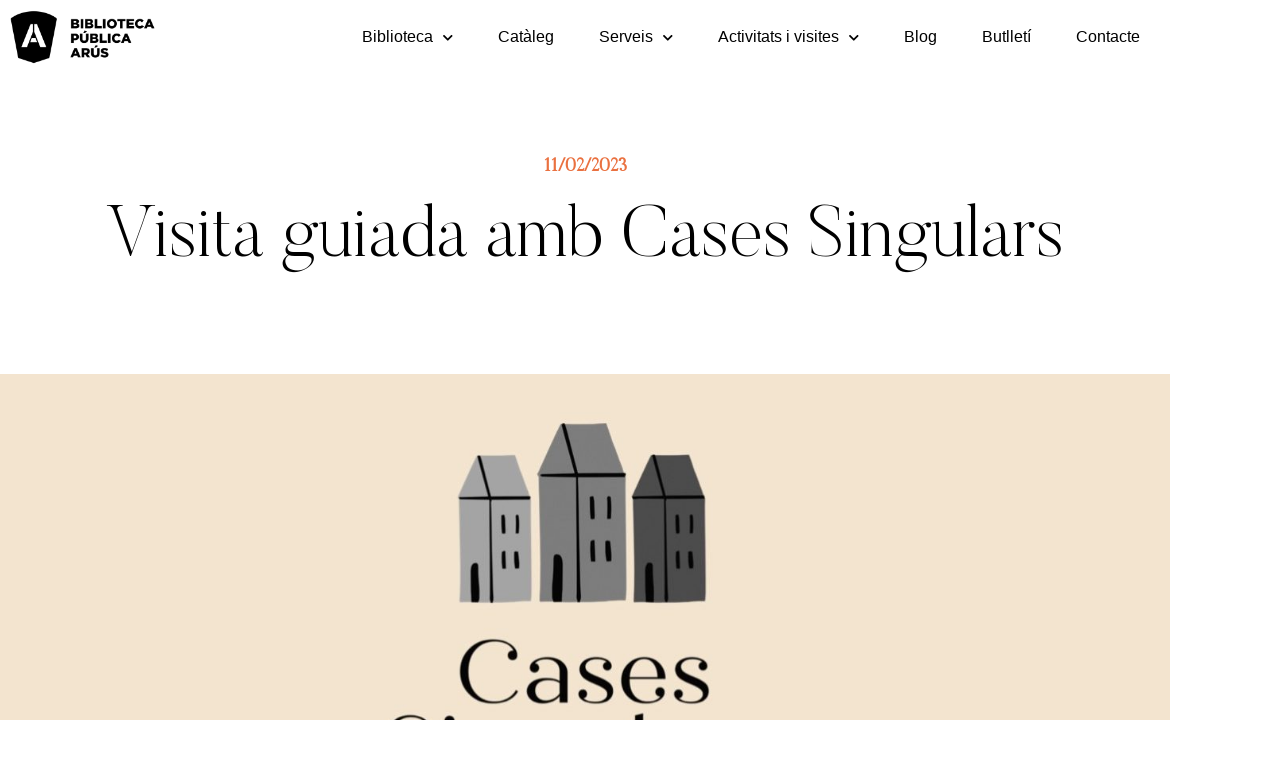

--- FILE ---
content_type: text/html; charset=UTF-8
request_url: https://bpa.es/activitats/activitat/visita-guiada-amb-cases-singulars-11/
body_size: 25153
content:
<!doctype html>
<html dir="ltr" lang="ca" prefix="og: https://ogp.me/ns#">
<head>
	<meta charset="UTF-8">
	<meta name="viewport" content="width=device-width, initial-scale=1">
	<link rel="profile" href="https://gmpg.org/xfn/11">
	<title>Visita guiada amb Cases Singulars - Biblioteca Pública Arús</title>

		<!-- All in One SEO 4.9.3 - aioseo.com -->
	<meta name="description" content="Cases Singulars organitza una visita guiada a la Biblioteca Pública Arús i la Col·lecció Sherlock Holmes de Joan Proubasta." />
	<meta name="robots" content="max-image-preview:large" />
	<meta name="author" content="Biblioteca Arús"/>
	<link rel="canonical" href="https://bpa.es/activitats/activitat/visita-guiada-amb-cases-singulars-11/" />
	<meta name="generator" content="All in One SEO (AIOSEO) 4.9.3" />
		<meta property="og:locale" content="ca_ES" />
		<meta property="og:site_name" content="Biblioteca Pública Arús -" />
		<meta property="og:type" content="article" />
		<meta property="og:title" content="Visita guiada amb Cases Singulars - Biblioteca Pública Arús" />
		<meta property="og:description" content="Cases Singulars organitza una visita guiada a la Biblioteca Pública Arús i la Col·lecció Sherlock Holmes de Joan Proubasta." />
		<meta property="og:url" content="https://bpa.es/activitats/activitat/visita-guiada-amb-cases-singulars-11/" />
		<meta property="article:published_time" content="2023-01-18T15:17:44+00:00" />
		<meta property="article:modified_time" content="2023-01-18T15:17:44+00:00" />
		<meta name="twitter:card" content="summary_large_image" />
		<meta name="twitter:title" content="Visita guiada amb Cases Singulars - Biblioteca Pública Arús" />
		<meta name="twitter:description" content="Cases Singulars organitza una visita guiada a la Biblioteca Pública Arús i la Col·lecció Sherlock Holmes de Joan Proubasta." />
		<script type="application/ld+json" class="aioseo-schema">
			{"@context":"https:\/\/schema.org","@graph":[{"@type":"BreadcrumbList","@id":"https:\/\/bpa.es\/activitats\/activitat\/visita-guiada-amb-cases-singulars-11\/#breadcrumblist","itemListElement":[{"@type":"ListItem","@id":"https:\/\/bpa.es#listItem","position":1,"name":"Home","item":"https:\/\/bpa.es","nextItem":{"@type":"ListItem","@id":"https:\/\/bpa.es\/activitats\/activitat\/#listItem","name":"Esdeveniments"}},{"@type":"ListItem","@id":"https:\/\/bpa.es\/activitats\/activitat\/#listItem","position":2,"name":"Esdeveniments","item":"https:\/\/bpa.es\/activitats\/activitat\/","nextItem":{"@type":"ListItem","@id":"https:\/\/bpa.es\/activitats\/categoria\/visita-guiada\/#listItem","name":"Visita guiada"},"previousItem":{"@type":"ListItem","@id":"https:\/\/bpa.es#listItem","name":"Home"}},{"@type":"ListItem","@id":"https:\/\/bpa.es\/activitats\/categoria\/visita-guiada\/#listItem","position":3,"name":"Visita guiada","item":"https:\/\/bpa.es\/activitats\/categoria\/visita-guiada\/","nextItem":{"@type":"ListItem","@id":"https:\/\/bpa.es\/activitats\/activitat\/visita-guiada-amb-cases-singulars-11\/#listItem","name":"Visita guiada amb Cases Singulars"},"previousItem":{"@type":"ListItem","@id":"https:\/\/bpa.es\/activitats\/activitat\/#listItem","name":"Esdeveniments"}},{"@type":"ListItem","@id":"https:\/\/bpa.es\/activitats\/activitat\/visita-guiada-amb-cases-singulars-11\/#listItem","position":4,"name":"Visita guiada amb Cases Singulars","previousItem":{"@type":"ListItem","@id":"https:\/\/bpa.es\/activitats\/categoria\/visita-guiada\/#listItem","name":"Visita guiada"}}]},{"@type":"Organization","@id":"https:\/\/bpa.es\/#organization","name":"Biblioteca P\u00fablica Ar\u00fas","url":"https:\/\/bpa.es\/"},{"@type":"Person","@id":"https:\/\/bpa.es\/author\/bpa\/#author","url":"https:\/\/bpa.es\/author\/bpa\/","name":"Biblioteca Ar\u00fas","image":{"@type":"ImageObject","@id":"https:\/\/bpa.es\/activitats\/activitat\/visita-guiada-amb-cases-singulars-11\/#authorImage","url":"https:\/\/secure.gravatar.com\/avatar\/71d594d031aaeb22cb7f347976101f5f88004147cd98213543329d656dbc653c?s=96&d=mm&r=g","width":96,"height":96,"caption":"Biblioteca Ar\u00fas"}},{"@type":"WebPage","@id":"https:\/\/bpa.es\/activitats\/activitat\/visita-guiada-amb-cases-singulars-11\/#webpage","url":"https:\/\/bpa.es\/activitats\/activitat\/visita-guiada-amb-cases-singulars-11\/","name":"Visita guiada amb Cases Singulars - Biblioteca P\u00fablica Ar\u00fas","description":"Cases Singulars organitza una visita guiada a la Biblioteca P\u00fablica Ar\u00fas i la Col\u00b7lecci\u00f3 Sherlock Holmes de Joan Proubasta.","inLanguage":"ca","isPartOf":{"@id":"https:\/\/bpa.es\/#website"},"breadcrumb":{"@id":"https:\/\/bpa.es\/activitats\/activitat\/visita-guiada-amb-cases-singulars-11\/#breadcrumblist"},"author":{"@id":"https:\/\/bpa.es\/author\/bpa\/#author"},"creator":{"@id":"https:\/\/bpa.es\/author\/bpa\/#author"},"image":{"@type":"ImageObject","url":"https:\/\/bpa.es\/wp-content\/uploads\/2023\/01\/Cases-Singulars-e1731072812745.jpg","@id":"https:\/\/bpa.es\/activitats\/activitat\/visita-guiada-amb-cases-singulars-11\/#mainImage","width":1472,"height":576},"primaryImageOfPage":{"@id":"https:\/\/bpa.es\/activitats\/activitat\/visita-guiada-amb-cases-singulars-11\/#mainImage"},"datePublished":"2023-01-18T16:17:44+01:00","dateModified":"2023-01-18T16:17:44+01:00"},{"@type":"WebSite","@id":"https:\/\/bpa.es\/#website","url":"https:\/\/bpa.es\/","name":"Biblioteca P\u00fablica Ar\u00fas","inLanguage":"ca","publisher":{"@id":"https:\/\/bpa.es\/#organization"}}]}
		</script>
		<!-- All in One SEO -->

<link rel="alternate" type="application/rss+xml" title="Biblioteca Pública Arús &raquo; Canal d&#039;informació" href="https://bpa.es/feed/" />
<link rel="alternate" type="application/rss+xml" title="Biblioteca Pública Arús &raquo; Canal dels comentaris" href="https://bpa.es/comments/feed/" />
<link rel="alternate" title="oEmbed (JSON)" type="application/json+oembed" href="https://bpa.es/wp-json/oembed/1.0/embed?url=https%3A%2F%2Fbpa.es%2Factivitats%2Factivitat%2Fvisita-guiada-amb-cases-singulars-11%2F" />
<link rel="alternate" title="oEmbed (XML)" type="text/xml+oembed" href="https://bpa.es/wp-json/oembed/1.0/embed?url=https%3A%2F%2Fbpa.es%2Factivitats%2Factivitat%2Fvisita-guiada-amb-cases-singulars-11%2F&#038;format=xml" />
		<!-- This site uses the Google Analytics by MonsterInsights plugin v9.11.1 - Using Analytics tracking - https://www.monsterinsights.com/ -->
							<script src="//www.googletagmanager.com/gtag/js?id=G-BTGHW5CE21"  data-cfasync="false" data-wpfc-render="false" async></script>
			<script data-cfasync="false" data-wpfc-render="false">
				var mi_version = '9.11.1';
				var mi_track_user = true;
				var mi_no_track_reason = '';
								var MonsterInsightsDefaultLocations = {"page_location":"https:\/\/bpa.es\/activitats\/activitat\/visita-guiada-amb-cases-singulars-11\/"};
								if ( typeof MonsterInsightsPrivacyGuardFilter === 'function' ) {
					var MonsterInsightsLocations = (typeof MonsterInsightsExcludeQuery === 'object') ? MonsterInsightsPrivacyGuardFilter( MonsterInsightsExcludeQuery ) : MonsterInsightsPrivacyGuardFilter( MonsterInsightsDefaultLocations );
				} else {
					var MonsterInsightsLocations = (typeof MonsterInsightsExcludeQuery === 'object') ? MonsterInsightsExcludeQuery : MonsterInsightsDefaultLocations;
				}

								var disableStrs = [
										'ga-disable-G-BTGHW5CE21',
									];

				/* Function to detect opted out users */
				function __gtagTrackerIsOptedOut() {
					for (var index = 0; index < disableStrs.length; index++) {
						if (document.cookie.indexOf(disableStrs[index] + '=true') > -1) {
							return true;
						}
					}

					return false;
				}

				/* Disable tracking if the opt-out cookie exists. */
				if (__gtagTrackerIsOptedOut()) {
					for (var index = 0; index < disableStrs.length; index++) {
						window[disableStrs[index]] = true;
					}
				}

				/* Opt-out function */
				function __gtagTrackerOptout() {
					for (var index = 0; index < disableStrs.length; index++) {
						document.cookie = disableStrs[index] + '=true; expires=Thu, 31 Dec 2099 23:59:59 UTC; path=/';
						window[disableStrs[index]] = true;
					}
				}

				if ('undefined' === typeof gaOptout) {
					function gaOptout() {
						__gtagTrackerOptout();
					}
				}
								window.dataLayer = window.dataLayer || [];

				window.MonsterInsightsDualTracker = {
					helpers: {},
					trackers: {},
				};
				if (mi_track_user) {
					function __gtagDataLayer() {
						dataLayer.push(arguments);
					}

					function __gtagTracker(type, name, parameters) {
						if (!parameters) {
							parameters = {};
						}

						if (parameters.send_to) {
							__gtagDataLayer.apply(null, arguments);
							return;
						}

						if (type === 'event') {
														parameters.send_to = monsterinsights_frontend.v4_id;
							var hookName = name;
							if (typeof parameters['event_category'] !== 'undefined') {
								hookName = parameters['event_category'] + ':' + name;
							}

							if (typeof MonsterInsightsDualTracker.trackers[hookName] !== 'undefined') {
								MonsterInsightsDualTracker.trackers[hookName](parameters);
							} else {
								__gtagDataLayer('event', name, parameters);
							}
							
						} else {
							__gtagDataLayer.apply(null, arguments);
						}
					}

					__gtagTracker('js', new Date());
					__gtagTracker('set', {
						'developer_id.dZGIzZG': true,
											});
					if ( MonsterInsightsLocations.page_location ) {
						__gtagTracker('set', MonsterInsightsLocations);
					}
										__gtagTracker('config', 'G-BTGHW5CE21', {"forceSSL":"true","link_attribution":"true"} );
										window.gtag = __gtagTracker;										(function () {
						/* https://developers.google.com/analytics/devguides/collection/analyticsjs/ */
						/* ga and __gaTracker compatibility shim. */
						var noopfn = function () {
							return null;
						};
						var newtracker = function () {
							return new Tracker();
						};
						var Tracker = function () {
							return null;
						};
						var p = Tracker.prototype;
						p.get = noopfn;
						p.set = noopfn;
						p.send = function () {
							var args = Array.prototype.slice.call(arguments);
							args.unshift('send');
							__gaTracker.apply(null, args);
						};
						var __gaTracker = function () {
							var len = arguments.length;
							if (len === 0) {
								return;
							}
							var f = arguments[len - 1];
							if (typeof f !== 'object' || f === null || typeof f.hitCallback !== 'function') {
								if ('send' === arguments[0]) {
									var hitConverted, hitObject = false, action;
									if ('event' === arguments[1]) {
										if ('undefined' !== typeof arguments[3]) {
											hitObject = {
												'eventAction': arguments[3],
												'eventCategory': arguments[2],
												'eventLabel': arguments[4],
												'value': arguments[5] ? arguments[5] : 1,
											}
										}
									}
									if ('pageview' === arguments[1]) {
										if ('undefined' !== typeof arguments[2]) {
											hitObject = {
												'eventAction': 'page_view',
												'page_path': arguments[2],
											}
										}
									}
									if (typeof arguments[2] === 'object') {
										hitObject = arguments[2];
									}
									if (typeof arguments[5] === 'object') {
										Object.assign(hitObject, arguments[5]);
									}
									if ('undefined' !== typeof arguments[1].hitType) {
										hitObject = arguments[1];
										if ('pageview' === hitObject.hitType) {
											hitObject.eventAction = 'page_view';
										}
									}
									if (hitObject) {
										action = 'timing' === arguments[1].hitType ? 'timing_complete' : hitObject.eventAction;
										hitConverted = mapArgs(hitObject);
										__gtagTracker('event', action, hitConverted);
									}
								}
								return;
							}

							function mapArgs(args) {
								var arg, hit = {};
								var gaMap = {
									'eventCategory': 'event_category',
									'eventAction': 'event_action',
									'eventLabel': 'event_label',
									'eventValue': 'event_value',
									'nonInteraction': 'non_interaction',
									'timingCategory': 'event_category',
									'timingVar': 'name',
									'timingValue': 'value',
									'timingLabel': 'event_label',
									'page': 'page_path',
									'location': 'page_location',
									'title': 'page_title',
									'referrer' : 'page_referrer',
								};
								for (arg in args) {
																		if (!(!args.hasOwnProperty(arg) || !gaMap.hasOwnProperty(arg))) {
										hit[gaMap[arg]] = args[arg];
									} else {
										hit[arg] = args[arg];
									}
								}
								return hit;
							}

							try {
								f.hitCallback();
							} catch (ex) {
							}
						};
						__gaTracker.create = newtracker;
						__gaTracker.getByName = newtracker;
						__gaTracker.getAll = function () {
							return [];
						};
						__gaTracker.remove = noopfn;
						__gaTracker.loaded = true;
						window['__gaTracker'] = __gaTracker;
					})();
									} else {
										console.log("");
					(function () {
						function __gtagTracker() {
							return null;
						}

						window['__gtagTracker'] = __gtagTracker;
						window['gtag'] = __gtagTracker;
					})();
									}
			</script>
							<!-- / Google Analytics by MonsterInsights -->
		<style id='wp-img-auto-sizes-contain-inline-css'>
img:is([sizes=auto i],[sizes^="auto," i]){contain-intrinsic-size:3000px 1500px}
/*# sourceURL=wp-img-auto-sizes-contain-inline-css */
</style>
<link rel='stylesheet' id='eo-leaflet.js-css' href='https://bpa.es/wp-content/plugins/event-organiser/lib/leaflet/leaflet.min.css?ver=1.4.0' media='all' />
<style id='eo-leaflet.js-inline-css'>
.leaflet-popup-close-button{box-shadow:none!important;}
/*# sourceURL=eo-leaflet.js-inline-css */
</style>
<style id='wp-emoji-styles-inline-css'>

	img.wp-smiley, img.emoji {
		display: inline !important;
		border: none !important;
		box-shadow: none !important;
		height: 1em !important;
		width: 1em !important;
		margin: 0 0.07em !important;
		vertical-align: -0.1em !important;
		background: none !important;
		padding: 0 !important;
	}
/*# sourceURL=wp-emoji-styles-inline-css */
</style>
<link rel='stylesheet' id='wp-block-library-css' href='https://bpa.es/wp-includes/css/dist/block-library/style.min.css?ver=ffa5e7475e1954d7044b3c22bb529fd9' media='all' />
<link rel='stylesheet' id='aioseo/css/src/vue/standalone/blocks/table-of-contents/global.scss-css' href='https://bpa.es/wp-content/plugins/all-in-one-seo-pack/dist/Lite/assets/css/table-of-contents/global.e90f6d47.css?ver=4.9.3' media='all' />
<style id='global-styles-inline-css'>
:root{--wp--preset--aspect-ratio--square: 1;--wp--preset--aspect-ratio--4-3: 4/3;--wp--preset--aspect-ratio--3-4: 3/4;--wp--preset--aspect-ratio--3-2: 3/2;--wp--preset--aspect-ratio--2-3: 2/3;--wp--preset--aspect-ratio--16-9: 16/9;--wp--preset--aspect-ratio--9-16: 9/16;--wp--preset--color--black: #000000;--wp--preset--color--cyan-bluish-gray: #abb8c3;--wp--preset--color--white: #ffffff;--wp--preset--color--pale-pink: #f78da7;--wp--preset--color--vivid-red: #cf2e2e;--wp--preset--color--luminous-vivid-orange: #ff6900;--wp--preset--color--luminous-vivid-amber: #fcb900;--wp--preset--color--light-green-cyan: #7bdcb5;--wp--preset--color--vivid-green-cyan: #00d084;--wp--preset--color--pale-cyan-blue: #8ed1fc;--wp--preset--color--vivid-cyan-blue: #0693e3;--wp--preset--color--vivid-purple: #9b51e0;--wp--preset--gradient--vivid-cyan-blue-to-vivid-purple: linear-gradient(135deg,rgb(6,147,227) 0%,rgb(155,81,224) 100%);--wp--preset--gradient--light-green-cyan-to-vivid-green-cyan: linear-gradient(135deg,rgb(122,220,180) 0%,rgb(0,208,130) 100%);--wp--preset--gradient--luminous-vivid-amber-to-luminous-vivid-orange: linear-gradient(135deg,rgb(252,185,0) 0%,rgb(255,105,0) 100%);--wp--preset--gradient--luminous-vivid-orange-to-vivid-red: linear-gradient(135deg,rgb(255,105,0) 0%,rgb(207,46,46) 100%);--wp--preset--gradient--very-light-gray-to-cyan-bluish-gray: linear-gradient(135deg,rgb(238,238,238) 0%,rgb(169,184,195) 100%);--wp--preset--gradient--cool-to-warm-spectrum: linear-gradient(135deg,rgb(74,234,220) 0%,rgb(151,120,209) 20%,rgb(207,42,186) 40%,rgb(238,44,130) 60%,rgb(251,105,98) 80%,rgb(254,248,76) 100%);--wp--preset--gradient--blush-light-purple: linear-gradient(135deg,rgb(255,206,236) 0%,rgb(152,150,240) 100%);--wp--preset--gradient--blush-bordeaux: linear-gradient(135deg,rgb(254,205,165) 0%,rgb(254,45,45) 50%,rgb(107,0,62) 100%);--wp--preset--gradient--luminous-dusk: linear-gradient(135deg,rgb(255,203,112) 0%,rgb(199,81,192) 50%,rgb(65,88,208) 100%);--wp--preset--gradient--pale-ocean: linear-gradient(135deg,rgb(255,245,203) 0%,rgb(182,227,212) 50%,rgb(51,167,181) 100%);--wp--preset--gradient--electric-grass: linear-gradient(135deg,rgb(202,248,128) 0%,rgb(113,206,126) 100%);--wp--preset--gradient--midnight: linear-gradient(135deg,rgb(2,3,129) 0%,rgb(40,116,252) 100%);--wp--preset--font-size--small: 13px;--wp--preset--font-size--medium: 20px;--wp--preset--font-size--large: 36px;--wp--preset--font-size--x-large: 42px;--wp--preset--spacing--20: 0.44rem;--wp--preset--spacing--30: 0.67rem;--wp--preset--spacing--40: 1rem;--wp--preset--spacing--50: 1.5rem;--wp--preset--spacing--60: 2.25rem;--wp--preset--spacing--70: 3.38rem;--wp--preset--spacing--80: 5.06rem;--wp--preset--shadow--natural: 6px 6px 9px rgba(0, 0, 0, 0.2);--wp--preset--shadow--deep: 12px 12px 50px rgba(0, 0, 0, 0.4);--wp--preset--shadow--sharp: 6px 6px 0px rgba(0, 0, 0, 0.2);--wp--preset--shadow--outlined: 6px 6px 0px -3px rgb(255, 255, 255), 6px 6px rgb(0, 0, 0);--wp--preset--shadow--crisp: 6px 6px 0px rgb(0, 0, 0);}:root { --wp--style--global--content-size: 800px;--wp--style--global--wide-size: 1200px; }:where(body) { margin: 0; }.wp-site-blocks > .alignleft { float: left; margin-right: 2em; }.wp-site-blocks > .alignright { float: right; margin-left: 2em; }.wp-site-blocks > .aligncenter { justify-content: center; margin-left: auto; margin-right: auto; }:where(.wp-site-blocks) > * { margin-block-start: 24px; margin-block-end: 0; }:where(.wp-site-blocks) > :first-child { margin-block-start: 0; }:where(.wp-site-blocks) > :last-child { margin-block-end: 0; }:root { --wp--style--block-gap: 24px; }:root :where(.is-layout-flow) > :first-child{margin-block-start: 0;}:root :where(.is-layout-flow) > :last-child{margin-block-end: 0;}:root :where(.is-layout-flow) > *{margin-block-start: 24px;margin-block-end: 0;}:root :where(.is-layout-constrained) > :first-child{margin-block-start: 0;}:root :where(.is-layout-constrained) > :last-child{margin-block-end: 0;}:root :where(.is-layout-constrained) > *{margin-block-start: 24px;margin-block-end: 0;}:root :where(.is-layout-flex){gap: 24px;}:root :where(.is-layout-grid){gap: 24px;}.is-layout-flow > .alignleft{float: left;margin-inline-start: 0;margin-inline-end: 2em;}.is-layout-flow > .alignright{float: right;margin-inline-start: 2em;margin-inline-end: 0;}.is-layout-flow > .aligncenter{margin-left: auto !important;margin-right: auto !important;}.is-layout-constrained > .alignleft{float: left;margin-inline-start: 0;margin-inline-end: 2em;}.is-layout-constrained > .alignright{float: right;margin-inline-start: 2em;margin-inline-end: 0;}.is-layout-constrained > .aligncenter{margin-left: auto !important;margin-right: auto !important;}.is-layout-constrained > :where(:not(.alignleft):not(.alignright):not(.alignfull)){max-width: var(--wp--style--global--content-size);margin-left: auto !important;margin-right: auto !important;}.is-layout-constrained > .alignwide{max-width: var(--wp--style--global--wide-size);}body .is-layout-flex{display: flex;}.is-layout-flex{flex-wrap: wrap;align-items: center;}.is-layout-flex > :is(*, div){margin: 0;}body .is-layout-grid{display: grid;}.is-layout-grid > :is(*, div){margin: 0;}body{padding-top: 0px;padding-right: 0px;padding-bottom: 0px;padding-left: 0px;}a:where(:not(.wp-element-button)){text-decoration: underline;}:root :where(.wp-element-button, .wp-block-button__link){background-color: #32373c;border-width: 0;color: #fff;font-family: inherit;font-size: inherit;font-style: inherit;font-weight: inherit;letter-spacing: inherit;line-height: inherit;padding-top: calc(0.667em + 2px);padding-right: calc(1.333em + 2px);padding-bottom: calc(0.667em + 2px);padding-left: calc(1.333em + 2px);text-decoration: none;text-transform: inherit;}.has-black-color{color: var(--wp--preset--color--black) !important;}.has-cyan-bluish-gray-color{color: var(--wp--preset--color--cyan-bluish-gray) !important;}.has-white-color{color: var(--wp--preset--color--white) !important;}.has-pale-pink-color{color: var(--wp--preset--color--pale-pink) !important;}.has-vivid-red-color{color: var(--wp--preset--color--vivid-red) !important;}.has-luminous-vivid-orange-color{color: var(--wp--preset--color--luminous-vivid-orange) !important;}.has-luminous-vivid-amber-color{color: var(--wp--preset--color--luminous-vivid-amber) !important;}.has-light-green-cyan-color{color: var(--wp--preset--color--light-green-cyan) !important;}.has-vivid-green-cyan-color{color: var(--wp--preset--color--vivid-green-cyan) !important;}.has-pale-cyan-blue-color{color: var(--wp--preset--color--pale-cyan-blue) !important;}.has-vivid-cyan-blue-color{color: var(--wp--preset--color--vivid-cyan-blue) !important;}.has-vivid-purple-color{color: var(--wp--preset--color--vivid-purple) !important;}.has-black-background-color{background-color: var(--wp--preset--color--black) !important;}.has-cyan-bluish-gray-background-color{background-color: var(--wp--preset--color--cyan-bluish-gray) !important;}.has-white-background-color{background-color: var(--wp--preset--color--white) !important;}.has-pale-pink-background-color{background-color: var(--wp--preset--color--pale-pink) !important;}.has-vivid-red-background-color{background-color: var(--wp--preset--color--vivid-red) !important;}.has-luminous-vivid-orange-background-color{background-color: var(--wp--preset--color--luminous-vivid-orange) !important;}.has-luminous-vivid-amber-background-color{background-color: var(--wp--preset--color--luminous-vivid-amber) !important;}.has-light-green-cyan-background-color{background-color: var(--wp--preset--color--light-green-cyan) !important;}.has-vivid-green-cyan-background-color{background-color: var(--wp--preset--color--vivid-green-cyan) !important;}.has-pale-cyan-blue-background-color{background-color: var(--wp--preset--color--pale-cyan-blue) !important;}.has-vivid-cyan-blue-background-color{background-color: var(--wp--preset--color--vivid-cyan-blue) !important;}.has-vivid-purple-background-color{background-color: var(--wp--preset--color--vivid-purple) !important;}.has-black-border-color{border-color: var(--wp--preset--color--black) !important;}.has-cyan-bluish-gray-border-color{border-color: var(--wp--preset--color--cyan-bluish-gray) !important;}.has-white-border-color{border-color: var(--wp--preset--color--white) !important;}.has-pale-pink-border-color{border-color: var(--wp--preset--color--pale-pink) !important;}.has-vivid-red-border-color{border-color: var(--wp--preset--color--vivid-red) !important;}.has-luminous-vivid-orange-border-color{border-color: var(--wp--preset--color--luminous-vivid-orange) !important;}.has-luminous-vivid-amber-border-color{border-color: var(--wp--preset--color--luminous-vivid-amber) !important;}.has-light-green-cyan-border-color{border-color: var(--wp--preset--color--light-green-cyan) !important;}.has-vivid-green-cyan-border-color{border-color: var(--wp--preset--color--vivid-green-cyan) !important;}.has-pale-cyan-blue-border-color{border-color: var(--wp--preset--color--pale-cyan-blue) !important;}.has-vivid-cyan-blue-border-color{border-color: var(--wp--preset--color--vivid-cyan-blue) !important;}.has-vivid-purple-border-color{border-color: var(--wp--preset--color--vivid-purple) !important;}.has-vivid-cyan-blue-to-vivid-purple-gradient-background{background: var(--wp--preset--gradient--vivid-cyan-blue-to-vivid-purple) !important;}.has-light-green-cyan-to-vivid-green-cyan-gradient-background{background: var(--wp--preset--gradient--light-green-cyan-to-vivid-green-cyan) !important;}.has-luminous-vivid-amber-to-luminous-vivid-orange-gradient-background{background: var(--wp--preset--gradient--luminous-vivid-amber-to-luminous-vivid-orange) !important;}.has-luminous-vivid-orange-to-vivid-red-gradient-background{background: var(--wp--preset--gradient--luminous-vivid-orange-to-vivid-red) !important;}.has-very-light-gray-to-cyan-bluish-gray-gradient-background{background: var(--wp--preset--gradient--very-light-gray-to-cyan-bluish-gray) !important;}.has-cool-to-warm-spectrum-gradient-background{background: var(--wp--preset--gradient--cool-to-warm-spectrum) !important;}.has-blush-light-purple-gradient-background{background: var(--wp--preset--gradient--blush-light-purple) !important;}.has-blush-bordeaux-gradient-background{background: var(--wp--preset--gradient--blush-bordeaux) !important;}.has-luminous-dusk-gradient-background{background: var(--wp--preset--gradient--luminous-dusk) !important;}.has-pale-ocean-gradient-background{background: var(--wp--preset--gradient--pale-ocean) !important;}.has-electric-grass-gradient-background{background: var(--wp--preset--gradient--electric-grass) !important;}.has-midnight-gradient-background{background: var(--wp--preset--gradient--midnight) !important;}.has-small-font-size{font-size: var(--wp--preset--font-size--small) !important;}.has-medium-font-size{font-size: var(--wp--preset--font-size--medium) !important;}.has-large-font-size{font-size: var(--wp--preset--font-size--large) !important;}.has-x-large-font-size{font-size: var(--wp--preset--font-size--x-large) !important;}
:root :where(.wp-block-pullquote){font-size: 1.5em;line-height: 1.6;}
/*# sourceURL=global-styles-inline-css */
</style>
<link rel='stylesheet' id='wpml-legacy-horizontal-list-0-css' href='https://bpa.es/wp-content/plugins/sitepress-multilingual-cms/templates/language-switchers/legacy-list-horizontal/style.min.css?ver=1' media='all' />
<link rel='stylesheet' id='wpml-menu-item-0-css' href='https://bpa.es/wp-content/plugins/sitepress-multilingual-cms/templates/language-switchers/menu-item/style.min.css?ver=1' media='all' />
<link rel='stylesheet' id='hello-elementor-css' href='https://bpa.es/wp-content/themes/hello-elementor/assets/css/reset.css?ver=3.4.5' media='all' />
<link rel='stylesheet' id='hello-elementor-theme-style-css' href='https://bpa.es/wp-content/themes/hello-elementor/assets/css/theme.css?ver=3.4.5' media='all' />
<link rel='stylesheet' id='hello-elementor-header-footer-css' href='https://bpa.es/wp-content/themes/hello-elementor/assets/css/header-footer.css?ver=3.4.5' media='all' />
<link rel='stylesheet' id='elementor-frontend-css' href='https://bpa.es/wp-content/plugins/elementor/assets/css/frontend.min.css?ver=3.34.1' media='all' />
<style id='elementor-frontend-inline-css'>
.elementor-5934 .elementor-element.elementor-element-5628651:not(.elementor-motion-effects-element-type-background) > .elementor-widget-wrap, .elementor-5934 .elementor-element.elementor-element-5628651 > .elementor-widget-wrap > .elementor-motion-effects-container > .elementor-motion-effects-layer{background-image:url("https://bpa.es/wp-content/uploads/2023/01/Cases-Singulars-e1731072812745.jpg");}
/*# sourceURL=elementor-frontend-inline-css */
</style>
<link rel='stylesheet' id='widget-image-css' href='https://bpa.es/wp-content/plugins/elementor/assets/css/widget-image.min.css?ver=3.34.1' media='all' />
<link rel='stylesheet' id='widget-nav-menu-css' href='https://bpa.es/wp-content/plugins/elementor-pro/assets/css/widget-nav-menu.min.css?ver=3.34.0' media='all' />
<link rel='stylesheet' id='e-sticky-css' href='https://bpa.es/wp-content/plugins/elementor-pro/assets/css/modules/sticky.min.css?ver=3.34.0' media='all' />
<link rel='stylesheet' id='widget-social-icons-css' href='https://bpa.es/wp-content/plugins/elementor/assets/css/widget-social-icons.min.css?ver=3.34.1' media='all' />
<link rel='stylesheet' id='e-apple-webkit-css' href='https://bpa.es/wp-content/plugins/elementor/assets/css/conditionals/apple-webkit.min.css?ver=3.34.1' media='all' />
<link rel='stylesheet' id='widget-divider-css' href='https://bpa.es/wp-content/plugins/elementor/assets/css/widget-divider.min.css?ver=3.34.1' media='all' />
<link rel='stylesheet' id='widget-heading-css' href='https://bpa.es/wp-content/plugins/elementor/assets/css/widget-heading.min.css?ver=3.34.1' media='all' />
<link rel='stylesheet' id='widget-spacer-css' href='https://bpa.es/wp-content/plugins/elementor/assets/css/widget-spacer.min.css?ver=3.34.1' media='all' />
<link rel='stylesheet' id='swiper-css' href='https://bpa.es/wp-content/plugins/elementor/assets/lib/swiper/v8/css/swiper.min.css?ver=8.4.5' media='all' />
<link rel='stylesheet' id='e-swiper-css' href='https://bpa.es/wp-content/plugins/elementor/assets/css/conditionals/e-swiper.min.css?ver=3.34.1' media='all' />
<link rel='stylesheet' id='widget-posts-css' href='https://bpa.es/wp-content/plugins/elementor-pro/assets/css/widget-posts.min.css?ver=3.34.0' media='all' />
<link rel='stylesheet' id='e-animation-fadeInDown-css' href='https://bpa.es/wp-content/plugins/elementor/assets/lib/animations/styles/fadeInDown.min.css?ver=3.34.1' media='all' />
<link rel='stylesheet' id='e-popup-css' href='https://bpa.es/wp-content/plugins/elementor-pro/assets/css/conditionals/popup.min.css?ver=3.34.0' media='all' />
<link rel='stylesheet' id='elementor-icons-css' href='https://bpa.es/wp-content/plugins/elementor/assets/lib/eicons/css/elementor-icons.min.css?ver=5.45.0' media='all' />
<link rel='stylesheet' id='elementor-post-22-css' href='https://bpa.es/wp-content/uploads/elementor/css/post-22.css?ver=1768593188' media='all' />
<link rel='stylesheet' id='font-awesome-5-all-css' href='https://bpa.es/wp-content/plugins/elementor/assets/lib/font-awesome/css/all.min.css?ver=3.34.1' media='all' />
<link rel='stylesheet' id='font-awesome-4-shim-css' href='https://bpa.es/wp-content/plugins/elementor/assets/lib/font-awesome/css/v4-shims.min.css?ver=3.34.1' media='all' />
<link rel='stylesheet' id='elementor-post-1843-css' href='https://bpa.es/wp-content/uploads/elementor/css/post-1843.css?ver=1768593482' media='all' />
<link rel='stylesheet' id='elementor-post-7148-css' href='https://bpa.es/wp-content/uploads/elementor/css/post-7148.css?ver=1768593189' media='all' />
<link rel='stylesheet' id='elementor-post-5934-css' href='https://bpa.es/wp-content/uploads/elementor/css/post-5934.css?ver=1768593738' media='all' />
<link rel='stylesheet' id='elementor-post-8431-css' href='https://bpa.es/wp-content/uploads/elementor/css/post-8431.css?ver=1768593189' media='all' />
<link rel='stylesheet' id='ecs-styles-css' href='https://bpa.es/wp-content/plugins/ele-custom-skin/assets/css/ecs-style.css?ver=3.1.9' media='all' />
<link rel='stylesheet' id='elementor-post-1969-css' href='https://bpa.es/wp-content/uploads/elementor/css/post-1969.css?ver=1644402798' media='all' />
<link rel='stylesheet' id='elementor-post-5951-css' href='https://bpa.es/wp-content/uploads/elementor/css/post-5951.css?ver=1713345984' media='all' />
<link rel='stylesheet' id='chld_thm_cfg_child-css' href='https://bpa.es/wp-content/themes/hello-elementor-child/style.css?ver=ffa5e7475e1954d7044b3c22bb529fd9' media='all' />
<link rel='stylesheet' id='elementor-gf-local-roboto-css' href='https://bpa.es/wp-content/uploads/elementor/google-fonts/css/roboto.css?ver=1743749338' media='all' />
<link rel='stylesheet' id='elementor-icons-shared-0-css' href='https://bpa.es/wp-content/plugins/elementor/assets/lib/font-awesome/css/fontawesome.min.css?ver=5.15.3' media='all' />
<link rel='stylesheet' id='elementor-icons-fa-solid-css' href='https://bpa.es/wp-content/plugins/elementor/assets/lib/font-awesome/css/solid.min.css?ver=5.15.3' media='all' />
<link rel='stylesheet' id='elementor-icons-fa-brands-css' href='https://bpa.es/wp-content/plugins/elementor/assets/lib/font-awesome/css/brands.min.css?ver=5.15.3' media='all' />
<script type='text/template' id='tmpl-eo-booking-form-gateway-paypal'><div id="eo-booking-form-gateway-paypal-errors" class="eo-booking-form-field-errors" role="alert"></div>

<button class="eo-booking-form-paynow" id="eo-booking-form-paynow-paypal">
    Pay with PayPal</button>
<span class="eo-booking-form-waiting"></span></script>
<script type='text/template' id='tmpl-eo-booking-form-gateway-offline'><div class="eo-booking-form-offline-instructions">
    </div>

<div id="eo-booking-form-gateway-offline-errors" class="eo-booking-form-field-errors" role="alert"></div>

<button class="eo-booking-form-paynow" id="eo-booking-form-paynow-offline">
    Pay offline</button>
<span class="eo-booking-form-waiting"></span></script>
<script src="https://bpa.es/wp-content/plugins/google-analytics-for-wordpress/assets/js/frontend-gtag.min.js?ver=9.11.1" id="monsterinsights-frontend-script-js" async data-wp-strategy="async"></script>
<script data-cfasync="false" data-wpfc-render="false" id='monsterinsights-frontend-script-js-extra'>var monsterinsights_frontend = {"js_events_tracking":"true","download_extensions":"doc,pdf,ppt,zip,xls,docx,pptx,xlsx","inbound_paths":"[{\"path\":\"\\\/go\\\/\",\"label\":\"affiliate\"},{\"path\":\"\\\/recommend\\\/\",\"label\":\"affiliate\"}]","home_url":"https:\/\/bpa.es","hash_tracking":"false","v4_id":"G-BTGHW5CE21"};</script>
<script src="https://bpa.es/wp-includes/js/jquery/jquery.min.js?ver=3.7.1" id="jquery-core-js"></script>
<script src="https://bpa.es/wp-includes/js/jquery/jquery-migrate.min.js?ver=3.4.1" id="jquery-migrate-js"></script>
<script src="https://bpa.es/wp-content/plugins/elementor/assets/lib/font-awesome/js/v4-shims.min.js?ver=3.34.1" id="font-awesome-4-shim-js"></script>
<script id="ecs_ajax_load-js-extra">
var ecs_ajax_params = {"ajaxurl":"https://bpa.es/wp-admin/admin-ajax.php","posts":"{\"page\":0,\"post_type\":\"event\",\"error\":\"\",\"m\":\"\",\"p\":7870,\"post_parent\":\"\",\"subpost\":\"\",\"subpost_id\":\"\",\"attachment\":\"\",\"attachment_id\":0,\"pagename\":\"\",\"page_id\":\"\",\"second\":\"\",\"minute\":\"\",\"hour\":\"\",\"day\":0,\"monthnum\":0,\"year\":0,\"w\":0,\"category_name\":\"\",\"tag\":\"\",\"cat\":\"\",\"tag_id\":\"\",\"author\":\"\",\"author_name\":\"\",\"feed\":\"\",\"tb\":\"\",\"paged\":0,\"meta_key\":\"\",\"meta_value\":\"\",\"preview\":\"\",\"s\":\"\",\"sentence\":\"\",\"title\":\"\",\"fields\":\"all\",\"menu_order\":\"\",\"embed\":\"\",\"category__in\":[],\"category__not_in\":[],\"category__and\":[],\"post__in\":[],\"post__not_in\":[],\"post_name__in\":[],\"tag__in\":[],\"tag__not_in\":[],\"tag__and\":[],\"tag_slug__in\":[],\"tag_slug__and\":[],\"post_parent__in\":[],\"post_parent__not_in\":[],\"author__in\":[],\"author__not_in\":[],\"search_columns\":[],\"name\":\"visita-guiada-amb-cases-singulars-11\",\"cache_results\":false,\"group_events_by\":\"series_indeterminate\",\"event_start_after\":false,\"event_start_before\":false,\"event_end_after\":false,\"event_end_before\":false,\"ignore_sticky_posts\":false,\"suppress_filters\":false,\"update_post_term_cache\":true,\"update_menu_item_cache\":false,\"lazy_load_term_meta\":true,\"update_post_meta_cache\":true,\"posts_per_page\":10,\"nopaging\":false,\"comments_per_page\":\"50\",\"no_found_rows\":false,\"order\":\"DESC\",\"event\":\"visita-guiada-amb-cases-singulars-11\"}"};
//# sourceURL=ecs_ajax_load-js-extra
</script>
<script src="https://bpa.es/wp-content/plugins/ele-custom-skin/assets/js/ecs_ajax_pagination.js?ver=3.1.9" id="ecs_ajax_load-js"></script>
<script src="https://bpa.es/wp-content/plugins/ele-custom-skin/assets/js/ecs.js?ver=3.1.9" id="ecs-script-js"></script>
<link rel="https://api.w.org/" href="https://bpa.es/wp-json/" /><link rel="EditURI" type="application/rsd+xml" title="RSD" href="https://bpa.es/xmlrpc.php?rsd" />
<meta name="generator" content="WPML ver:4.8.6 stt:8,1,2;" />
	
<!-- Global site tag (gtag.js) - Google Analytics -->
<script async src="https://www.googletagmanager.com/gtag/js?id=UA-24231162-1"></script>
<script>
  window.dataLayer = window.dataLayer || [];
  function gtag(){dataLayer.push(arguments);}
  gtag('js', new Date());

  gtag('config', 'UA-24231162-1');
</script>

<meta name="generator" content="Elementor 3.34.1; features: additional_custom_breakpoints; settings: css_print_method-external, google_font-enabled, font_display-auto">
<script id="mcjs">!function(c,h,i,m,p){m=c.createElement(h),p=c.getElementsByTagName(h)[0],m.async=1,m.src=i,p.parentNode.insertBefore(m,p)}(document,"script","https://chimpstatic.com/mcjs-connected/js/users/9f33bb587e12362c2c0e123f9/a1d0cf6d76c15995ba81c066e.js");</script>
			<style>
				.e-con.e-parent:nth-of-type(n+4):not(.e-lazyloaded):not(.e-no-lazyload),
				.e-con.e-parent:nth-of-type(n+4):not(.e-lazyloaded):not(.e-no-lazyload) * {
					background-image: none !important;
				}
				@media screen and (max-height: 1024px) {
					.e-con.e-parent:nth-of-type(n+3):not(.e-lazyloaded):not(.e-no-lazyload),
					.e-con.e-parent:nth-of-type(n+3):not(.e-lazyloaded):not(.e-no-lazyload) * {
						background-image: none !important;
					}
				}
				@media screen and (max-height: 640px) {
					.e-con.e-parent:nth-of-type(n+2):not(.e-lazyloaded):not(.e-no-lazyload),
					.e-con.e-parent:nth-of-type(n+2):not(.e-lazyloaded):not(.e-no-lazyload) * {
						background-image: none !important;
					}
				}
			</style>
			<link rel="icon" href="https://bpa.es/wp-content/uploads/2020/12/bpa-favicon-150x150.png" sizes="32x32" />
<link rel="icon" href="https://bpa.es/wp-content/uploads/2020/12/bpa-favicon-300x300.png" sizes="192x192" />
<link rel="apple-touch-icon" href="https://bpa.es/wp-content/uploads/2020/12/bpa-favicon-300x300.png" />
<meta name="msapplication-TileImage" content="https://bpa.es/wp-content/uploads/2020/12/bpa-favicon-300x300.png" />
		<style id="wp-custom-css">
			table td, table th {
    padding: 10px;
    line-height: 1.5;
    vertical-align: top;
    border: 1px solid #ccc;
}

.elementor-kit-22 a {font-weight: 800;}


.eventorganiser-event-meta {font-size: 14px; line-height: 1.5;}		</style>
		</head>
<body data-rsssl=1 class="wp-singular event-template-default single single-event postid-7870 wp-embed-responsive wp-theme-hello-elementor wp-child-theme-hello-elementor-child hello-elementor-default elementor-default elementor-kit-22 elementor-page-5934">


<a class="skip-link screen-reader-text" href="#content">Vés al contingut</a>

		<header data-elementor-type="header" data-elementor-id="1843" class="elementor elementor-1843 elementor-location-header" data-elementor-post-type="elementor_library">
					<section class="elementor-section elementor-top-section elementor-element elementor-element-dbc4c2c elementor-section-content-middle elementor-section-boxed elementor-section-height-default elementor-section-height-default" data-id="dbc4c2c" data-element_type="section" data-settings="{&quot;sticky&quot;:&quot;top&quot;,&quot;sticky_on&quot;:[&quot;desktop&quot;],&quot;sticky_effects_offset&quot;:50,&quot;background_background&quot;:&quot;classic&quot;,&quot;sticky_offset&quot;:0,&quot;sticky_anchor_link_offset&quot;:0}">
						<div class="elementor-container elementor-column-gap-default">
					<div class="elementor-column elementor-col-50 elementor-top-column elementor-element elementor-element-bb5d3cd" data-id="bb5d3cd" data-element_type="column">
			<div class="elementor-widget-wrap elementor-element-populated">
						<div class="elementor-element elementor-element-5de2e04 elementor-widget elementor-widget-image" data-id="5de2e04" data-element_type="widget" data-widget_type="image.default">
				<div class="elementor-widget-container">
																<a href="https://bpa.es/">
							<img fetchpriority="high" width="928" height="347" src="https://bpa.es/wp-content/uploads/2020/12/biblioteca_Arus_logo-negro.png" class="attachment-full size-full wp-image-40" alt="" srcset="https://bpa.es/wp-content/uploads/2020/12/biblioteca_Arus_logo-negro.png 928w, https://bpa.es/wp-content/uploads/2020/12/biblioteca_Arus_logo-negro-300x112.png 300w, https://bpa.es/wp-content/uploads/2020/12/biblioteca_Arus_logo-negro-768x287.png 768w" sizes="(max-width: 928px) 100vw, 928px" />								</a>
															</div>
				</div>
					</div>
		</div>
				<div class="elementor-column elementor-col-50 elementor-top-column elementor-element elementor-element-f92fc09" data-id="f92fc09" data-element_type="column">
			<div class="elementor-widget-wrap elementor-element-populated">
						<div class="elementor-element elementor-element-847f138 elementor-nav-menu__align-end elementor-nav-menu--stretch elementor-nav-menu--dropdown-tablet elementor-nav-menu__text-align-aside elementor-nav-menu--toggle elementor-nav-menu--burger elementor-widget elementor-widget-nav-menu" data-id="847f138" data-element_type="widget" data-settings="{&quot;full_width&quot;:&quot;stretch&quot;,&quot;submenu_icon&quot;:{&quot;value&quot;:&quot;&lt;i class=\&quot;fas fa-chevron-down\&quot; aria-hidden=\&quot;true\&quot;&gt;&lt;\/i&gt;&quot;,&quot;library&quot;:&quot;fa-solid&quot;},&quot;layout&quot;:&quot;horizontal&quot;,&quot;toggle&quot;:&quot;burger&quot;}" data-widget_type="nav-menu.default">
				<div class="elementor-widget-container">
								<nav aria-label="Menu" class="elementor-nav-menu--main elementor-nav-menu__container elementor-nav-menu--layout-horizontal e--pointer-double-line e--animation-drop-in">
				<ul id="menu-1-847f138" class="elementor-nav-menu"><li class="menu-item menu-item-type-post_type menu-item-object-page menu-item-has-children menu-item-1349"><a href="https://bpa.es/la-biblioteca-publica-arus/" class="elementor-item">Biblioteca</a>
<ul class="sub-menu elementor-nav-menu--dropdown">
	<li class="menu-item menu-item-type-post_type menu-item-object-page menu-item-4025"><a href="https://bpa.es/la-biblioteca-publica-arus/" class="elementor-sub-item">Qui som</a></li>
	<li class="menu-item menu-item-type-post_type menu-item-object-page menu-item-1672"><a href="https://bpa.es/organitzacio-i-sostenibilitat/" class="elementor-sub-item">Organització i sostenibilitat</a></li>
	<li class="menu-item menu-item-type-custom menu-item-object-custom menu-item-4024"><a href="https://bpa.es/activitats-visites/" class="elementor-sub-item">Informació i horaris</a></li>
	<li class="menu-item menu-item-type-post_type menu-item-object-page menu-item-1758"><a href="https://bpa.es/fons-bibliografic/" class="elementor-sub-item">Fons bibliogràfic</a></li>
	<li class="menu-item menu-item-type-post_type menu-item-object-page menu-item-1671"><a href="https://bpa.es/la-historia-de-la-biblioteca/" class="elementor-sub-item">Història</a></li>
	<li class="menu-item menu-item-type-post_type menu-item-object-page menu-item-1670"><a href="https://bpa.es/els-espais-de-la-biblioteca/" class="elementor-sub-item">Espais BPA</a></li>
</ul>
</li>
<li class="menu-item menu-item-type-post_type menu-item-object-page menu-item-1351"><a href="https://bpa.es/cataleg/" class="elementor-item">Catàleg</a></li>
<li class="menu-item menu-item-type-post_type menu-item-object-page menu-item-has-children menu-item-1350"><a href="https://bpa.es/serveis/" class="elementor-item">Serveis</a>
<ul class="sub-menu elementor-nav-menu--dropdown">
	<li class="menu-item menu-item-type-custom menu-item-object-custom menu-item-2052"><a href="https://bpa.es/serveis#consulta-sala" class="elementor-sub-item elementor-item-anchor">Consulta a sala</a></li>
	<li class="menu-item menu-item-type-custom menu-item-object-custom menu-item-2053"><a href="https://bpa.es/serveis#reserva-llibres" class="elementor-sub-item elementor-item-anchor">Reserva de llibres i altres documents</a></li>
	<li class="menu-item menu-item-type-custom menu-item-object-custom menu-item-2054"><a href="https://bpa.es/serveis#informacio-documentacio" class="elementor-sub-item elementor-item-anchor">Informació i documentació</a></li>
	<li class="menu-item menu-item-type-custom menu-item-object-custom menu-item-2055"><a href="https://bpa.es/serveis#reproduccio-documents" class="elementor-sub-item elementor-item-anchor">Reproducció de documents</a></li>
	<li class="menu-item menu-item-type-custom menu-item-object-custom menu-item-2056"><a href="https://bpa.es/serveis#prestec" class="elementor-sub-item elementor-item-anchor">Préstec per institucions</a></li>
	<li class="menu-item menu-item-type-custom menu-item-object-custom menu-item-2442"><a href="https://bpa.es/serveis#lloger-de-sales" class="elementor-sub-item elementor-item-anchor">Lloguer de sales</a></li>
</ul>
</li>
<li class="menu-item menu-item-type-post_type menu-item-object-page menu-item-has-children menu-item-6455"><a href="https://bpa.es/activitats/" class="elementor-item">Activitats i visites</a>
<ul class="sub-menu elementor-nav-menu--dropdown">
	<li class="menu-item menu-item-type-custom menu-item-object-custom menu-item-2060"><a href="https://bpa.es/activitats-visites#visites" class="elementor-sub-item elementor-item-anchor">Visites</a></li>
	<li class="menu-item menu-item-type-custom menu-item-object-custom menu-item-2061"><a href="https://bpa.es/activitats/" class="elementor-sub-item">Properes activitats</a></li>
	<li class="menu-item menu-item-type-custom menu-item-object-custom menu-item-10079"><a href="https://bpa.es/activitats-visites/#apadrina-cultura" class="elementor-sub-item elementor-item-anchor">Apadrina cultura</a></li>
	<li class="menu-item menu-item-type-custom menu-item-object-custom menu-item-2062"><a href="https://bpa.es/activitats-visites#apadrina-document" class="elementor-sub-item elementor-item-anchor">Apadrina un document</a></li>
	<li class="menu-item menu-item-type-custom menu-item-object-custom menu-item-2063"><a href="https://bpa.es/activitats-visites#fer-se-lector" class="elementor-sub-item elementor-item-anchor">Fer-se lector</a></li>
</ul>
</li>
<li class="menu-item menu-item-type-post_type menu-item-object-page menu-item-1964"><a href="https://bpa.es/blog/" class="elementor-item">Blog</a></li>
<li class="menu-item menu-item-type-custom menu-item-object-custom menu-item-home menu-item-2525"><a href="https://bpa.es#butlleti" class="elementor-item elementor-item-anchor">Butlletí</a></li>
<li class="menu-item menu-item-type-post_type menu-item-object-page menu-item-1352"><a href="https://bpa.es/contacte/" class="elementor-item">Contacte</a></li>
</ul>			</nav>
					<div class="elementor-menu-toggle" role="button" tabindex="0" aria-label="Commuta el menú" aria-expanded="false">
			<i aria-hidden="true" role="presentation" class="elementor-menu-toggle__icon--open eicon-menu-bar"></i><i aria-hidden="true" role="presentation" class="elementor-menu-toggle__icon--close eicon-close"></i>		</div>
					<nav class="elementor-nav-menu--dropdown elementor-nav-menu__container" aria-hidden="true">
				<ul id="menu-2-847f138" class="elementor-nav-menu"><li class="menu-item menu-item-type-post_type menu-item-object-page menu-item-has-children menu-item-1349"><a href="https://bpa.es/la-biblioteca-publica-arus/" class="elementor-item" tabindex="-1">Biblioteca</a>
<ul class="sub-menu elementor-nav-menu--dropdown">
	<li class="menu-item menu-item-type-post_type menu-item-object-page menu-item-4025"><a href="https://bpa.es/la-biblioteca-publica-arus/" class="elementor-sub-item" tabindex="-1">Qui som</a></li>
	<li class="menu-item menu-item-type-post_type menu-item-object-page menu-item-1672"><a href="https://bpa.es/organitzacio-i-sostenibilitat/" class="elementor-sub-item" tabindex="-1">Organització i sostenibilitat</a></li>
	<li class="menu-item menu-item-type-custom menu-item-object-custom menu-item-4024"><a href="https://bpa.es/activitats-visites/" class="elementor-sub-item" tabindex="-1">Informació i horaris</a></li>
	<li class="menu-item menu-item-type-post_type menu-item-object-page menu-item-1758"><a href="https://bpa.es/fons-bibliografic/" class="elementor-sub-item" tabindex="-1">Fons bibliogràfic</a></li>
	<li class="menu-item menu-item-type-post_type menu-item-object-page menu-item-1671"><a href="https://bpa.es/la-historia-de-la-biblioteca/" class="elementor-sub-item" tabindex="-1">Història</a></li>
	<li class="menu-item menu-item-type-post_type menu-item-object-page menu-item-1670"><a href="https://bpa.es/els-espais-de-la-biblioteca/" class="elementor-sub-item" tabindex="-1">Espais BPA</a></li>
</ul>
</li>
<li class="menu-item menu-item-type-post_type menu-item-object-page menu-item-1351"><a href="https://bpa.es/cataleg/" class="elementor-item" tabindex="-1">Catàleg</a></li>
<li class="menu-item menu-item-type-post_type menu-item-object-page menu-item-has-children menu-item-1350"><a href="https://bpa.es/serveis/" class="elementor-item" tabindex="-1">Serveis</a>
<ul class="sub-menu elementor-nav-menu--dropdown">
	<li class="menu-item menu-item-type-custom menu-item-object-custom menu-item-2052"><a href="https://bpa.es/serveis#consulta-sala" class="elementor-sub-item elementor-item-anchor" tabindex="-1">Consulta a sala</a></li>
	<li class="menu-item menu-item-type-custom menu-item-object-custom menu-item-2053"><a href="https://bpa.es/serveis#reserva-llibres" class="elementor-sub-item elementor-item-anchor" tabindex="-1">Reserva de llibres i altres documents</a></li>
	<li class="menu-item menu-item-type-custom menu-item-object-custom menu-item-2054"><a href="https://bpa.es/serveis#informacio-documentacio" class="elementor-sub-item elementor-item-anchor" tabindex="-1">Informació i documentació</a></li>
	<li class="menu-item menu-item-type-custom menu-item-object-custom menu-item-2055"><a href="https://bpa.es/serveis#reproduccio-documents" class="elementor-sub-item elementor-item-anchor" tabindex="-1">Reproducció de documents</a></li>
	<li class="menu-item menu-item-type-custom menu-item-object-custom menu-item-2056"><a href="https://bpa.es/serveis#prestec" class="elementor-sub-item elementor-item-anchor" tabindex="-1">Préstec per institucions</a></li>
	<li class="menu-item menu-item-type-custom menu-item-object-custom menu-item-2442"><a href="https://bpa.es/serveis#lloger-de-sales" class="elementor-sub-item elementor-item-anchor" tabindex="-1">Lloguer de sales</a></li>
</ul>
</li>
<li class="menu-item menu-item-type-post_type menu-item-object-page menu-item-has-children menu-item-6455"><a href="https://bpa.es/activitats/" class="elementor-item" tabindex="-1">Activitats i visites</a>
<ul class="sub-menu elementor-nav-menu--dropdown">
	<li class="menu-item menu-item-type-custom menu-item-object-custom menu-item-2060"><a href="https://bpa.es/activitats-visites#visites" class="elementor-sub-item elementor-item-anchor" tabindex="-1">Visites</a></li>
	<li class="menu-item menu-item-type-custom menu-item-object-custom menu-item-2061"><a href="https://bpa.es/activitats/" class="elementor-sub-item" tabindex="-1">Properes activitats</a></li>
	<li class="menu-item menu-item-type-custom menu-item-object-custom menu-item-10079"><a href="https://bpa.es/activitats-visites/#apadrina-cultura" class="elementor-sub-item elementor-item-anchor" tabindex="-1">Apadrina cultura</a></li>
	<li class="menu-item menu-item-type-custom menu-item-object-custom menu-item-2062"><a href="https://bpa.es/activitats-visites#apadrina-document" class="elementor-sub-item elementor-item-anchor" tabindex="-1">Apadrina un document</a></li>
	<li class="menu-item menu-item-type-custom menu-item-object-custom menu-item-2063"><a href="https://bpa.es/activitats-visites#fer-se-lector" class="elementor-sub-item elementor-item-anchor" tabindex="-1">Fer-se lector</a></li>
</ul>
</li>
<li class="menu-item menu-item-type-post_type menu-item-object-page menu-item-1964"><a href="https://bpa.es/blog/" class="elementor-item" tabindex="-1">Blog</a></li>
<li class="menu-item menu-item-type-custom menu-item-object-custom menu-item-home menu-item-2525"><a href="https://bpa.es#butlleti" class="elementor-item elementor-item-anchor" tabindex="-1">Butlletí</a></li>
<li class="menu-item menu-item-type-post_type menu-item-object-page menu-item-1352"><a href="https://bpa.es/contacte/" class="elementor-item" tabindex="-1">Contacte</a></li>
</ul>			</nav>
						</div>
				</div>
					</div>
		</div>
					</div>
		</section>
				</header>
				<div data-elementor-type="single-post" data-elementor-id="5934" class="elementor elementor-5934 elementor-location-single post-7870 event type-event status-publish has-post-thumbnail hentry event-category-visita-guiada" data-elementor-post-type="elementor_library">
					<section class="elementor-section elementor-top-section elementor-element elementor-element-b7e48bf elementor-section-boxed elementor-section-height-default elementor-section-height-default" data-id="b7e48bf" data-element_type="section">
						<div class="elementor-container elementor-column-gap-default">
					<div class="elementor-column elementor-col-100 elementor-top-column elementor-element elementor-element-37b0207" data-id="37b0207" data-element_type="column">
			<div class="elementor-widget-wrap elementor-element-populated">
						<div class="elementor-element elementor-element-856d417 fecha-interior-blog elementor-widget elementor-widget-text-editor" data-id="856d417" data-element_type="widget" data-widget_type="text-editor.default">
				<div class="elementor-widget-container">
									11/02/2023								</div>
				</div>
				<div class="elementor-element elementor-element-13d01d6 elementor-widget elementor-widget-heading" data-id="13d01d6" data-element_type="widget" data-widget_type="heading.default">
				<div class="elementor-widget-container">
					<h1 class="elementor-heading-title elementor-size-default">Visita guiada amb Cases Singulars</h1>				</div>
				</div>
					</div>
		</div>
					</div>
		</section>
				<section class="elementor-section elementor-top-section elementor-element elementor-element-7b20ff9 elementor-section-boxed elementor-section-height-default elementor-section-height-default" data-id="7b20ff9" data-element_type="section">
						<div class="elementor-container elementor-column-gap-default">
					<div class="elementor-column elementor-col-100 elementor-top-column elementor-element elementor-element-5628651" data-id="5628651" data-element_type="column" data-settings="{&quot;background_background&quot;:&quot;classic&quot;}">
			<div class="elementor-widget-wrap elementor-element-populated">
						<div class="elementor-element elementor-element-20d511e elementor-widget elementor-widget-spacer" data-id="20d511e" data-element_type="widget" data-widget_type="spacer.default">
				<div class="elementor-widget-container">
							<div class="elementor-spacer">
			<div class="elementor-spacer-inner"></div>
		</div>
						</div>
				</div>
					</div>
		</div>
					</div>
		</section>
				<section class="elementor-section elementor-top-section elementor-element elementor-element-4f3de92 elementor-reverse-mobile elementor-section-boxed elementor-section-height-default elementor-section-height-default" data-id="4f3de92" data-element_type="section">
						<div class="elementor-container elementor-column-gap-default">
					<div class="elementor-column elementor-col-50 elementor-top-column elementor-element elementor-element-9f872d5" data-id="9f872d5" data-element_type="column">
			<div class="elementor-widget-wrap elementor-element-populated">
						<div class="elementor-element elementor-element-7942015 elementor-widget elementor-widget-theme-post-content" data-id="7942015" data-element_type="widget" data-widget_type="theme-post-content.default">
				<div class="elementor-widget-container">
					
<div class="eventorganiser-event-meta">

	<hr>

	<!-- Event details -->
	<h4>Detall de l'esdeveniment</h4>

	<!-- Is event recurring or a single event -->
	
	<ul class="eo-event-meta">

					<!-- Single event -->
			<li><strong>Data:</strong> <time itemprop="startDate" datetime="2023-02-11T11:15:00+01:00">11/02/2023 11:15</time> &ndash; <time itemprop="endDate" datetime="2023-02-11T12:30:00+01:00">12:30</time></li>
		
		
					<li><strong>Categories:</strong> <a href="https://bpa.es/activitats/categoria/visita-guiada/" rel="tag">Visita guiada</a></li>
		
		
		
		
	</ul>

	<!-- Does the event have a venue? -->
	

	<div style="clear:both"></div>

	<hr>

</div><!-- .entry-meta -->
<p>&nbsp;</p>
<p>Com cada mes, <strong>Cases Singulars</strong> organitza diferents visites guiades a la <strong>Biblioteca Pública Arús</strong> i la <strong>Col·lecció Sherlock Holmes de Joan Proubasta</strong>. Es realitzaran en els següents dies:</p>
<p><strong>Dissabte 11 de febrer</strong>: 11:15 h castellà i 12:30 h català</p>
<p><strong>Dimarts 14 de febrer</strong>: 11:15 h castellà i 12:30 h català</p>
<p><strong>Dissabte 25 de febrer</strong>: 11:15 h castellà i 12:30 h català</p>
<p><strong>Dimarts 28 de febrer</strong>: 11:15 h castellà i 12:30 h català</p>
<p>Per més informació i comprar les entrades ho podeu fer a través de la seva pàgina web en el següent <a href="https://casessingulars.com/las-casas/biblioteca-arus/" target="_blank" rel="noopener">enllaç</a>.</p>
				</div>
				</div>
					</div>
		</div>
				<div class="elementor-column elementor-col-50 elementor-top-column elementor-element elementor-element-486a615" data-id="486a615" data-element_type="column">
			<div class="elementor-widget-wrap elementor-element-populated">
						<div class="elementor-element elementor-element-2c2ca2e listado-categorias elementor-widget elementor-widget-wp-widget-eo-event-categories" data-id="2c2ca2e" data-element_type="widget" data-widget_type="wp-widget-eo-event-categories.default">
				<div class="elementor-widget-container">
					<h5>Categories</h5>		<ul>
	<li class="cat-item cat-item-66"><a href="https://bpa.es/activitats/categoria/activitat/">Activitat</a>
</li>
	<li class="cat-item cat-item-65"><a href="https://bpa.es/activitats/categoria/conferencia/">Conferència</a>
</li>
	<li class="cat-item cat-item-61"><a href="https://bpa.es/activitats/categoria/exposicio/">Exposició</a>
</li>
	<li class="cat-item cat-item-63"><a href="https://bpa.es/activitats/categoria/inauguracio-exposicio/">Inauguració exposició</a>
</li>
	<li class="cat-item cat-item-60"><a href="https://bpa.es/activitats/categoria/portes-obertes/">Portes obertes</a>
</li>
	<li class="cat-item cat-item-59"><a href="https://bpa.es/activitats/categoria/presentacio/">Presentació editorial</a>
</li>
	<li class="cat-item cat-item-68"><a href="https://bpa.es/activitats/categoria/visita-guiada/">Visita guiada</a>
</li>
	<li class="cat-item cat-item-64"><a href="https://bpa.es/activitats/categoria/visita-guiada-a-lexposicio/">Visita guiada a l&#039;exposició</a>
</li>
		</ul>
				</div>
				</div>
				<div class="elementor-element elementor-element-c164d93 elementor-widget elementor-widget-wp-widget-eo_calendar_widget" data-id="c164d93" data-element_type="widget" data-widget_type="wp-widget-eo_calendar_widget.default">
				<div class="elementor-widget-container">
					<h5>CALENDARI D&#8217;ACTIVITATS</h5><div id='wp-widget-eo_calendar_widget_content' class='eo-widget-cal-wrap' data-eo-widget-cal-id='wp-widget-eo_calendar_widget' ><table id='wp-calendar'><caption> gener 2026 </caption><thead><tr><th title='Dilluns' scope='col'>Dl</th><th title='Dimarts' scope='col'>Dt</th><th title='Dimecres' scope='col'>Dc</th><th title='Dijous' scope='col'>Dj</th><th title='Divendres' scope='col'>Dv</th><th title='Dissabte' scope='col'>Ds</th><th title='Diumenge' scope='col'>Dg</th></tr></thead><tbody><tr><td class="pad eo-before-month" colspan="1">&nbsp;</td><td class="pad eo-before-month" colspan="1">&nbsp;</td><td class="pad eo-before-month" colspan="1">&nbsp;</td><td data-eo-wc-date='2026-01-01' class='eo-past-date'> 1 </td><td data-eo-wc-date='2026-01-02' class='eo-past-date'> 2 </td><td data-eo-wc-date='2026-01-03' class='eo-past-date event eo-event-cat-visita-guiada eo-event-past eo-all-day'> <a title='Visita guiada a la Biblioteca' href='https://bpa.es/activitats/activitat/quan/2026/01/03'> 3 </a></td><td data-eo-wc-date='2026-01-04' class='eo-past-date'> 4 </td></tr><tr><td data-eo-wc-date='2026-01-05' class='eo-past-date'> 5 </td><td data-eo-wc-date='2026-01-06' class='eo-past-date'> 6 </td><td data-eo-wc-date='2026-01-07' class='eo-past-date'> 7 </td><td data-eo-wc-date='2026-01-08' class='eo-past-date'> 8 </td><td data-eo-wc-date='2026-01-09' class='eo-past-date'> 9 </td><td data-eo-wc-date='2026-01-10' class='eo-past-date'> 10 </td><td data-eo-wc-date='2026-01-11' class='eo-past-date'> 11 </td></tr><tr><td data-eo-wc-date='2026-01-12' class='eo-past-date'> 12 </td><td data-eo-wc-date='2026-01-13' class='eo-past-date event eo-event-cat-presentacio eo-event-past'> <a title='Presentació editorial &#8220;Consistorio: Grados administrativos del Rito Escocés Antiguo y Aceptado (31º &#8211; 32º &#8211; 33º)&#8221;' href='https://bpa.es/activitats/activitat/quan/2026/01/13'> 13 </a></td><td data-eo-wc-date='2026-01-14' class='eo-past-date'> 14 </td><td data-eo-wc-date='2026-01-15' class='eo-past-date event eo-event-cat-presentacio eo-event-past'> <a title='Presentació editorial “El derecho y la madre que lo parió. Un ensayo canalla”' href='https://bpa.es/activitats/activitat/quan/2026/01/15'> 15 </a></td><td data-eo-wc-date='2026-01-16' class='eo-past-date'> 16 </td><td data-eo-wc-date='2026-01-17' class='today event eo-event-cat-visita-guiada eo-event-running eo-all-day'> <a title='Visita guiada a la Biblioteca' href='https://bpa.es/activitats/activitat/quan/2026/01/17'> 17 </a></td><td data-eo-wc-date='2026-01-18' class='eo-future-date'> 18 </td></tr><tr><td data-eo-wc-date='2026-01-19' class='eo-future-date'> 19 </td><td data-eo-wc-date='2026-01-20' class='eo-future-date event eo-event-cat-conferencia eo-event-future'> <a title='Conferència “Josep Puig i Cadafalch, polític”' href='https://bpa.es/activitats/activitat/quan/2026/01/20'> 20 </a></td><td data-eo-wc-date='2026-01-21' class='eo-future-date'> 21 </td><td data-eo-wc-date='2026-01-22' class='eo-future-date event eo-event-cat-presentacio eo-event-future'> <a title='Presentació editorial &#8220;El bestiario del Gran Arquitecto&#8221;' href='https://bpa.es/activitats/activitat/quan/2026/01/22'> 22 </a></td><td data-eo-wc-date='2026-01-23' class='eo-future-date'> 23 </td><td data-eo-wc-date='2026-01-24' class='eo-future-date event eo-event-cat-visita-guiada eo-event-future eo-all-day'> <a title='Visita guiada a la Biblioteca' href='https://bpa.es/activitats/activitat/quan/2026/01/24'> 24 </a></td><td data-eo-wc-date='2026-01-25' class='eo-future-date'> 25 </td></tr><tr><td data-eo-wc-date='2026-01-26' class='eo-future-date'> 26 </td><td data-eo-wc-date='2026-01-27' class='eo-future-date event eo-event-cat-presentacio eo-event-future'> <a title='Presentació editorial &#8220;El Espiritismo y la Creación Poética&#8221;' href='https://bpa.es/activitats/activitat/quan/2026/01/27'> 27 </a></td><td data-eo-wc-date='2026-01-28' class='eo-future-date'> 28 </td><td data-eo-wc-date='2026-01-29' class='eo-future-date event eo-event-cat-presentacio eo-event-future'> <a title='Presentació editorial “Contra Franco i Falange. Les resistències clandestines a les Balears (1939-1948)”' href='https://bpa.es/activitats/activitat/quan/2026/01/29'> 29 </a></td><td data-eo-wc-date='2026-01-30' class='eo-future-date'> 30 </td><td data-eo-wc-date='2026-01-31' class='eo-future-date event eo-event-cat-visita-guiada eo-event-future eo-all-day'> <a title='Visita guiada a la Biblioteca' href='https://bpa.es/activitats/activitat/quan/2026/01/31'> 31 </a></td><td class="pad eo-after-month" colspan="1">&nbsp;</td></tr></tbody><tfoot><tr>
				<td id='eo-widget-prev-month' colspan='3'><a title='Mes anterior' href='https://bpa.es?eo_month=2025-12'>&laquo; des.</a></td>
				<td class='pad'>&nbsp;</td>
				<td id='eo-widget-next-month' colspan='3'><a title='Mes pròxim' href='https://bpa.es?eo_month=2026-02'> febr. &raquo; </a></td>
			</tr></tfoot></table></div>				</div>
				</div>
					</div>
		</div>
					</div>
		</section>
				<section class="elementor-section elementor-top-section elementor-element elementor-element-d471290 elementor-section-boxed elementor-section-height-default elementor-section-height-default" data-id="d471290" data-element_type="section">
						<div class="elementor-container elementor-column-gap-default">
					<div class="elementor-column elementor-col-100 elementor-top-column elementor-element elementor-element-4cd6ebe" data-id="4cd6ebe" data-element_type="column">
			<div class="elementor-widget-wrap elementor-element-populated">
						<div class="elementor-element elementor-element-b9ed981 elementor-widget elementor-widget-heading" data-id="b9ed981" data-element_type="widget" data-widget_type="heading.default">
				<div class="elementor-widget-container">
					<h2 class="elementor-heading-title elementor-size-default">Més activitats</h2>				</div>
				</div>
				<div class="elementor-element elementor-element-8169439 elementor-posts--thumbnail-top elementor-grid-3 elementor-grid-tablet-2 elementor-grid-mobile-1 elementor-widget elementor-widget-posts" data-id="8169439" data-element_type="widget" data-settings="{&quot;custom_columns&quot;:&quot;3&quot;,&quot;custom_columns_tablet&quot;:&quot;2&quot;,&quot;custom_columns_mobile&quot;:&quot;1&quot;,&quot;custom_row_gap&quot;:{&quot;unit&quot;:&quot;px&quot;,&quot;size&quot;:35,&quot;sizes&quot;:[]},&quot;custom_row_gap_tablet&quot;:{&quot;unit&quot;:&quot;px&quot;,&quot;size&quot;:&quot;&quot;,&quot;sizes&quot;:[]},&quot;custom_row_gap_mobile&quot;:{&quot;unit&quot;:&quot;px&quot;,&quot;size&quot;:&quot;&quot;,&quot;sizes&quot;:[]}}" data-widget_type="posts.custom">
				<div class="elementor-widget-container">
					      <div class="ecs-posts elementor-posts-container elementor-posts   elementor-grid elementor-posts--skin-custom" data-settings="{&quot;current_page&quot;:1,&quot;max_num_pages&quot;:&quot;5&quot;,&quot;load_method&quot;:&quot;&quot;,&quot;widget_id&quot;:&quot;8169439&quot;,&quot;post_id&quot;:7870,&quot;theme_id&quot;:5934,&quot;change_url&quot;:false,&quot;reinit_js&quot;:false}">
      		<article id="post-11965" class="elementor-post elementor-grid-item ecs-post-loop post-11965 event type-event status-publish has-post-thumbnail hentry event-category-activitat">
		<style id="elementor-post-dynamic-5951">.elementor-5951 .elementor-element.elementor-element-1ca2f8e:not(.elementor-motion-effects-element-type-background) > .elementor-widget-wrap, .elementor-5951 .elementor-element.elementor-element-1ca2f8e > .elementor-widget-wrap > .elementor-motion-effects-container > .elementor-motion-effects-layer{background-image:url("https://bpa.es/wp-content/uploads/2025/12/2026_BCNegra_digital-e1767103998151.png");}</style>		<div data-elementor-type="loop" data-elementor-id="5951" class="elementor elementor-5951 elementor-location-single post-11965 event type-event status-publish has-post-thumbnail hentry event-category-activitat" data-elementor-post-type="elementor_library">
					<section class="elementor-section elementor-top-section elementor-element elementor-element-4d4458c elementor-section-boxed elementor-section-height-default elementor-section-height-default" data-id="4d4458c" data-element_type="section">
						<div class="elementor-container elementor-column-gap-default">
					<div class="elementor-column elementor-col-100 elementor-top-column elementor-element elementor-element-01797dc" data-id="01797dc" data-element_type="column">
			<div class="elementor-widget-wrap elementor-element-populated">
						<section class="elementor-section elementor-inner-section elementor-element elementor-element-ed8a969 elementor-section-height-min-height elementor-section-boxed elementor-section-height-default" data-id="ed8a969" data-element_type="section">
						<div class="elementor-container elementor-column-gap-default">
			<style>#post-11965 .elementor-5951 .elementor-element.elementor-element-1ca2f8e:not(.elementor-motion-effects-element-type-background) > .elementor-widget-wrap, #post-11965 .elementor-5951 .elementor-element.elementor-element-1ca2f8e > .elementor-widget-wrap > .elementor-motion-effects-container > .elementor-motion-effects-layer{background-image: url("https://bpa.es/wp-content/uploads/2025/12/2026_BCNegra_digital-e1767103998151.png");}</style>		<div class="elementor-column elementor-col-100 elementor-inner-column elementor-element elementor-element-1ca2f8e" data-id="1ca2f8e" data-element_type="column" data-settings="{&quot;background_background&quot;:&quot;classic&quot;}">
			<div class="elementor-widget-wrap elementor-element-populated">
						<div class="elementor-element elementor-element-99609cf elementor-widget elementor-widget-spacer" data-id="99609cf" data-element_type="widget" data-widget_type="spacer.default">
				<div class="elementor-widget-container">
							<div class="elementor-spacer">
			<div class="elementor-spacer-inner"></div>
		</div>
						</div>
				</div>
					</div>
		</div>
					</div>
		</section>
				<div class="elementor-element elementor-element-ecddea7 elementor-widget elementor-widget-text-editor" data-id="ecddea7" data-element_type="widget" data-widget_type="text-editor.default">
				<div class="elementor-widget-container">
									<p><strong>Dissabte, 7 de febrer de 2026 |  de 18.00 a 19.30 h</strong></p>								</div>
				</div>
				<div class="elementor-element elementor-element-07a7c6c elementor-widget elementor-widget-theme-post-title elementor-page-title elementor-widget-heading" data-id="07a7c6c" data-element_type="widget" data-widget_type="theme-post-title.default">
				<div class="elementor-widget-container">
					<h2 class="elementor-heading-title elementor-size-default"><a href="https://bpa.es/activitats/activitat/representacio-teatral-silenci-mortal-a-la-biblioteca/">Representació teatral “Silenci mortal a la Biblioteca&#8221;</a></h2>				</div>
				</div>
				<div class="elementor-element elementor-element-6006d24 elementor-widget elementor-widget-spacer" data-id="6006d24" data-element_type="widget" data-widget_type="spacer.default">
				<div class="elementor-widget-container">
							<div class="elementor-spacer">
			<div class="elementor-spacer-inner"></div>
		</div>
						</div>
				</div>
					</div>
		</div>
					</div>
		</section>
				</div>
				</article>
				<article id="post-11979" class="elementor-post elementor-grid-item ecs-post-loop post-11979 event type-event status-publish has-post-thumbnail hentry event-category-exposicio">
				<div data-elementor-type="loop" data-elementor-id="5951" class="elementor elementor-5951 elementor-location-single post-11979 event type-event status-publish has-post-thumbnail hentry event-category-exposicio" data-elementor-post-type="elementor_library">
					<section class="elementor-section elementor-top-section elementor-element elementor-element-4d4458c elementor-section-boxed elementor-section-height-default elementor-section-height-default" data-id="4d4458c" data-element_type="section">
						<div class="elementor-container elementor-column-gap-default">
					<div class="elementor-column elementor-col-100 elementor-top-column elementor-element elementor-element-01797dc" data-id="01797dc" data-element_type="column">
			<div class="elementor-widget-wrap elementor-element-populated">
						<section class="elementor-section elementor-inner-section elementor-element elementor-element-ed8a969 elementor-section-height-min-height elementor-section-boxed elementor-section-height-default" data-id="ed8a969" data-element_type="section">
						<div class="elementor-container elementor-column-gap-default">
			<style>#post-11979 .elementor-5951 .elementor-element.elementor-element-1ca2f8e:not(.elementor-motion-effects-element-type-background) > .elementor-widget-wrap, #post-11979 .elementor-5951 .elementor-element.elementor-element-1ca2f8e > .elementor-widget-wrap > .elementor-motion-effects-container > .elementor-motion-effects-layer{background-image: url("https://bpa.es/wp-content/uploads/2025/12/2026_BCNegra_digital-e1767103998151.png");}</style>		<div class="elementor-column elementor-col-100 elementor-inner-column elementor-element elementor-element-1ca2f8e" data-id="1ca2f8e" data-element_type="column" data-settings="{&quot;background_background&quot;:&quot;classic&quot;}">
			<div class="elementor-widget-wrap elementor-element-populated">
						<div class="elementor-element elementor-element-99609cf elementor-widget elementor-widget-spacer" data-id="99609cf" data-element_type="widget" data-widget_type="spacer.default">
				<div class="elementor-widget-container">
							<div class="elementor-spacer">
			<div class="elementor-spacer-inner"></div>
		</div>
						</div>
				</div>
					</div>
		</div>
					</div>
		</section>
				<div class="elementor-element elementor-element-ecddea7 elementor-widget elementor-widget-text-editor" data-id="ecddea7" data-element_type="widget" data-widget_type="text-editor.default">
				<div class="elementor-widget-container">
									<p><strong>Del 03 de febrer al 17 de març de 2026 |  Diferents horaris</strong></p>								</div>
				</div>
				<div class="elementor-element elementor-element-07a7c6c elementor-widget elementor-widget-theme-post-title elementor-page-title elementor-widget-heading" data-id="07a7c6c" data-element_type="widget" data-widget_type="theme-post-title.default">
				<div class="elementor-widget-container">
					<h2 class="elementor-heading-title elementor-size-default"><a href="https://bpa.es/activitats/activitat/bcnegra-2026-a-la-biblioteca-publica-arus/">BCNegra 2026 a la Biblioteca Pública Arús</a></h2>				</div>
				</div>
				<div class="elementor-element elementor-element-6006d24 elementor-widget elementor-widget-spacer" data-id="6006d24" data-element_type="widget" data-widget_type="spacer.default">
				<div class="elementor-widget-container">
							<div class="elementor-spacer">
			<div class="elementor-spacer-inner"></div>
		</div>
						</div>
				</div>
					</div>
		</div>
					</div>
		</section>
				</div>
				</article>
				<article id="post-11599" class="elementor-post elementor-grid-item ecs-post-loop post-11599 event type-event status-publish has-post-thumbnail hentry event-category-exposicio">
				<div data-elementor-type="loop" data-elementor-id="5951" class="elementor elementor-5951 elementor-location-single post-11599 event type-event status-publish has-post-thumbnail hentry event-category-exposicio" data-elementor-post-type="elementor_library">
					<section class="elementor-section elementor-top-section elementor-element elementor-element-4d4458c elementor-section-boxed elementor-section-height-default elementor-section-height-default" data-id="4d4458c" data-element_type="section">
						<div class="elementor-container elementor-column-gap-default">
					<div class="elementor-column elementor-col-100 elementor-top-column elementor-element elementor-element-01797dc" data-id="01797dc" data-element_type="column">
			<div class="elementor-widget-wrap elementor-element-populated">
						<section class="elementor-section elementor-inner-section elementor-element elementor-element-ed8a969 elementor-section-height-min-height elementor-section-boxed elementor-section-height-default" data-id="ed8a969" data-element_type="section">
						<div class="elementor-container elementor-column-gap-default">
			<style>#post-11599 .elementor-5951 .elementor-element.elementor-element-1ca2f8e:not(.elementor-motion-effects-element-type-background) > .elementor-widget-wrap, #post-11599 .elementor-5951 .elementor-element.elementor-element-1ca2f8e > .elementor-widget-wrap > .elementor-motion-effects-container > .elementor-motion-effects-layer{background-image: url("https://bpa.es/wp-content/uploads/2025/09/Exposicio-2025-Any-Llunas-120-anys-den-Josep-Llunas-i-Pujals.png");}</style>		<div class="elementor-column elementor-col-100 elementor-inner-column elementor-element elementor-element-1ca2f8e" data-id="1ca2f8e" data-element_type="column" data-settings="{&quot;background_background&quot;:&quot;classic&quot;}">
			<div class="elementor-widget-wrap elementor-element-populated">
						<div class="elementor-element elementor-element-99609cf elementor-widget elementor-widget-spacer" data-id="99609cf" data-element_type="widget" data-widget_type="spacer.default">
				<div class="elementor-widget-container">
							<div class="elementor-spacer">
			<div class="elementor-spacer-inner"></div>
		</div>
						</div>
				</div>
					</div>
		</div>
					</div>
		</section>
				<div class="elementor-element elementor-element-ecddea7 elementor-widget elementor-widget-text-editor" data-id="ecddea7" data-element_type="widget" data-widget_type="text-editor.default">
				<div class="elementor-widget-container">
									<p><strong>Del 16 d&#8217;octubre a 23 de gener de 2026 |  Diferents horaris</strong></p>								</div>
				</div>
				<div class="elementor-element elementor-element-07a7c6c elementor-widget elementor-widget-theme-post-title elementor-page-title elementor-widget-heading" data-id="07a7c6c" data-element_type="widget" data-widget_type="theme-post-title.default">
				<div class="elementor-widget-container">
					<h2 class="elementor-heading-title elementor-size-default"><a href="https://bpa.es/activitats/activitat/exposicio-2025-any-josep-llunas-i-pujals-tipograf-periodista-lliurepensador-i-anarquista-catala/">Exposició &#8220;2025: Any Josep Llunas i Pujals – tipògraf, periodista, lliurepensador i anarquista català&#8221;</a></h2>				</div>
				</div>
				<div class="elementor-element elementor-element-6006d24 elementor-widget elementor-widget-spacer" data-id="6006d24" data-element_type="widget" data-widget_type="spacer.default">
				<div class="elementor-widget-container">
							<div class="elementor-spacer">
			<div class="elementor-spacer-inner"></div>
		</div>
						</div>
				</div>
					</div>
		</div>
					</div>
		</section>
				</div>
				</article>
				<article id="post-11858" class="elementor-post elementor-grid-item ecs-post-loop post-11858 event type-event status-publish has-post-thumbnail hentry event-category-visita-guiada">
				<div data-elementor-type="loop" data-elementor-id="5951" class="elementor elementor-5951 elementor-location-single post-11858 event type-event status-publish has-post-thumbnail hentry event-category-visita-guiada" data-elementor-post-type="elementor_library">
					<section class="elementor-section elementor-top-section elementor-element elementor-element-4d4458c elementor-section-boxed elementor-section-height-default elementor-section-height-default" data-id="4d4458c" data-element_type="section">
						<div class="elementor-container elementor-column-gap-default">
					<div class="elementor-column elementor-col-100 elementor-top-column elementor-element elementor-element-01797dc" data-id="01797dc" data-element_type="column">
			<div class="elementor-widget-wrap elementor-element-populated">
						<section class="elementor-section elementor-inner-section elementor-element elementor-element-ed8a969 elementor-section-height-min-height elementor-section-boxed elementor-section-height-default" data-id="ed8a969" data-element_type="section">
						<div class="elementor-container elementor-column-gap-default">
			<style>#post-11858 .elementor-5951 .elementor-element.elementor-element-1ca2f8e:not(.elementor-motion-effects-element-type-background) > .elementor-widget-wrap, #post-11858 .elementor-5951 .elementor-element.elementor-element-1ca2f8e > .elementor-widget-wrap > .elementor-motion-effects-container > .elementor-motion-effects-layer{background-image: url("https://bpa.es/wp-content/uploads/2023/01/Cases-Singulars-e1731072812745.jpg");}</style>		<div class="elementor-column elementor-col-100 elementor-inner-column elementor-element elementor-element-1ca2f8e" data-id="1ca2f8e" data-element_type="column" data-settings="{&quot;background_background&quot;:&quot;classic&quot;}">
			<div class="elementor-widget-wrap elementor-element-populated">
						<div class="elementor-element elementor-element-99609cf elementor-widget elementor-widget-spacer" data-id="99609cf" data-element_type="widget" data-widget_type="spacer.default">
				<div class="elementor-widget-container">
							<div class="elementor-spacer">
			<div class="elementor-spacer-inner"></div>
		</div>
						</div>
				</div>
					</div>
		</div>
					</div>
		</section>
				<div class="elementor-element elementor-element-ecddea7 elementor-widget elementor-widget-text-editor" data-id="ecddea7" data-element_type="widget" data-widget_type="text-editor.default">
				<div class="elementor-widget-container">
									<p><strong>Dissabte, 27 de desembre de 2025 |  Diferents horaris</strong></p>								</div>
				</div>
				<div class="elementor-element elementor-element-07a7c6c elementor-widget elementor-widget-theme-post-title elementor-page-title elementor-widget-heading" data-id="07a7c6c" data-element_type="widget" data-widget_type="theme-post-title.default">
				<div class="elementor-widget-container">
					<h2 class="elementor-heading-title elementor-size-default"><a href="https://bpa.es/activitats/activitat/04-visita-guiada-a-la-biblioteca/">Visita guiada a la Biblioteca</a></h2>				</div>
				</div>
				<div class="elementor-element elementor-element-6006d24 elementor-widget elementor-widget-spacer" data-id="6006d24" data-element_type="widget" data-widget_type="spacer.default">
				<div class="elementor-widget-container">
							<div class="elementor-spacer">
			<div class="elementor-spacer-inner"></div>
		</div>
						</div>
				</div>
					</div>
		</div>
					</div>
		</section>
				</div>
				</article>
				<article id="post-11820" class="elementor-post elementor-grid-item ecs-post-loop post-11820 event type-event status-publish has-post-thumbnail hentry event-category-visita-guiada">
				<div data-elementor-type="loop" data-elementor-id="5951" class="elementor elementor-5951 elementor-location-single post-11820 event type-event status-publish has-post-thumbnail hentry event-category-visita-guiada" data-elementor-post-type="elementor_library">
					<section class="elementor-section elementor-top-section elementor-element elementor-element-4d4458c elementor-section-boxed elementor-section-height-default elementor-section-height-default" data-id="4d4458c" data-element_type="section">
						<div class="elementor-container elementor-column-gap-default">
					<div class="elementor-column elementor-col-100 elementor-top-column elementor-element elementor-element-01797dc" data-id="01797dc" data-element_type="column">
			<div class="elementor-widget-wrap elementor-element-populated">
						<section class="elementor-section elementor-inner-section elementor-element elementor-element-ed8a969 elementor-section-height-min-height elementor-section-boxed elementor-section-height-default" data-id="ed8a969" data-element_type="section">
						<div class="elementor-container elementor-column-gap-default">
			<style>#post-11820 .elementor-5951 .elementor-element.elementor-element-1ca2f8e:not(.elementor-motion-effects-element-type-background) > .elementor-widget-wrap, #post-11820 .elementor-5951 .elementor-element.elementor-element-1ca2f8e > .elementor-widget-wrap > .elementor-motion-effects-container > .elementor-motion-effects-layer{background-image: url("https://bpa.es/wp-content/uploads/2023/01/Cases-Singulars-e1731072812745.jpg");}</style>		<div class="elementor-column elementor-col-100 elementor-inner-column elementor-element elementor-element-1ca2f8e" data-id="1ca2f8e" data-element_type="column" data-settings="{&quot;background_background&quot;:&quot;classic&quot;}">
			<div class="elementor-widget-wrap elementor-element-populated">
						<div class="elementor-element elementor-element-99609cf elementor-widget elementor-widget-spacer" data-id="99609cf" data-element_type="widget" data-widget_type="spacer.default">
				<div class="elementor-widget-container">
							<div class="elementor-spacer">
			<div class="elementor-spacer-inner"></div>
		</div>
						</div>
				</div>
					</div>
		</div>
					</div>
		</section>
				<div class="elementor-element elementor-element-ecddea7 elementor-widget elementor-widget-text-editor" data-id="ecddea7" data-element_type="widget" data-widget_type="text-editor.default">
				<div class="elementor-widget-container">
									<p><strong>Dissabte, 03 de gener de 2026 |  Diferents horaris</strong></p>								</div>
				</div>
				<div class="elementor-element elementor-element-07a7c6c elementor-widget elementor-widget-theme-post-title elementor-page-title elementor-widget-heading" data-id="07a7c6c" data-element_type="widget" data-widget_type="theme-post-title.default">
				<div class="elementor-widget-container">
					<h2 class="elementor-heading-title elementor-size-default"><a href="https://bpa.es/activitats/activitat/visita-guiada-a-la-biblioteca-26/">Visita guiada a la Biblioteca</a></h2>				</div>
				</div>
				<div class="elementor-element elementor-element-6006d24 elementor-widget elementor-widget-spacer" data-id="6006d24" data-element_type="widget" data-widget_type="spacer.default">
				<div class="elementor-widget-container">
							<div class="elementor-spacer">
			<div class="elementor-spacer-inner"></div>
		</div>
						</div>
				</div>
					</div>
		</div>
					</div>
		</section>
				</div>
				</article>
				<article id="post-12011" class="elementor-post elementor-grid-item ecs-post-loop post-12011 event type-event status-publish has-post-thumbnail hentry event-category-presentacio">
				<div data-elementor-type="loop" data-elementor-id="5951" class="elementor elementor-5951 elementor-location-single post-12011 event type-event status-publish has-post-thumbnail hentry event-category-presentacio" data-elementor-post-type="elementor_library">
					<section class="elementor-section elementor-top-section elementor-element elementor-element-4d4458c elementor-section-boxed elementor-section-height-default elementor-section-height-default" data-id="4d4458c" data-element_type="section">
						<div class="elementor-container elementor-column-gap-default">
					<div class="elementor-column elementor-col-100 elementor-top-column elementor-element elementor-element-01797dc" data-id="01797dc" data-element_type="column">
			<div class="elementor-widget-wrap elementor-element-populated">
						<section class="elementor-section elementor-inner-section elementor-element elementor-element-ed8a969 elementor-section-height-min-height elementor-section-boxed elementor-section-height-default" data-id="ed8a969" data-element_type="section">
						<div class="elementor-container elementor-column-gap-default">
			<style>#post-12011 .elementor-5951 .elementor-element.elementor-element-1ca2f8e:not(.elementor-motion-effects-element-type-background) > .elementor-widget-wrap, #post-12011 .elementor-5951 .elementor-element.elementor-element-1ca2f8e > .elementor-widget-wrap > .elementor-motion-effects-container > .elementor-motion-effects-layer{background-image: url("https://bpa.es/wp-content/uploads/2026/01/2026.02.19_PE.png");}</style>		<div class="elementor-column elementor-col-100 elementor-inner-column elementor-element elementor-element-1ca2f8e" data-id="1ca2f8e" data-element_type="column" data-settings="{&quot;background_background&quot;:&quot;classic&quot;}">
			<div class="elementor-widget-wrap elementor-element-populated">
						<div class="elementor-element elementor-element-99609cf elementor-widget elementor-widget-spacer" data-id="99609cf" data-element_type="widget" data-widget_type="spacer.default">
				<div class="elementor-widget-container">
							<div class="elementor-spacer">
			<div class="elementor-spacer-inner"></div>
		</div>
						</div>
				</div>
					</div>
		</div>
					</div>
		</section>
				<div class="elementor-element elementor-element-ecddea7 elementor-widget elementor-widget-text-editor" data-id="ecddea7" data-element_type="widget" data-widget_type="text-editor.default">
				<div class="elementor-widget-container">
									<p><strong>Dijous, 19 de febrer de 2026 |  de 18.30 a 20 h</strong></p>								</div>
				</div>
				<div class="elementor-element elementor-element-07a7c6c elementor-widget elementor-widget-theme-post-title elementor-page-title elementor-widget-heading" data-id="07a7c6c" data-element_type="widget" data-widget_type="theme-post-title.default">
				<div class="elementor-widget-container">
					<h2 class="elementor-heading-title elementor-size-default"><a href="https://bpa.es/activitats/activitat/presentacio-editorial-les-manifestacions-per-lamnistia-i-la-llibertat/">Presentació editorial &#8220;Les manifestacions per l’amnistia i la llibertat&#8221;</a></h2>				</div>
				</div>
				<div class="elementor-element elementor-element-6006d24 elementor-widget elementor-widget-spacer" data-id="6006d24" data-element_type="widget" data-widget_type="spacer.default">
				<div class="elementor-widget-container">
							<div class="elementor-spacer">
			<div class="elementor-spacer-inner"></div>
		</div>
						</div>
				</div>
					</div>
		</div>
					</div>
		</section>
				</div>
				</article>
				</div>
						</div>
				</div>
					</div>
		</div>
					</div>
		</section>
				</div>
				<footer data-elementor-type="footer" data-elementor-id="7148" class="elementor elementor-7148 elementor-location-footer" data-elementor-post-type="elementor_library">
					<footer class="elementor-section elementor-top-section elementor-element elementor-element-676e22e9 elementor-section-boxed elementor-section-height-default elementor-section-height-default" data-id="676e22e9" data-element_type="section" data-settings="{&quot;background_background&quot;:&quot;classic&quot;}">
						<div class="elementor-container elementor-column-gap-default">
					<div class="elementor-column elementor-col-50 elementor-top-column elementor-element elementor-element-2100c59a" data-id="2100c59a" data-element_type="column">
			<div class="elementor-widget-wrap elementor-element-populated">
						<div class="elementor-element elementor-element-582f38c4 elementor-widget elementor-widget-image" data-id="582f38c4" data-element_type="widget" data-widget_type="image.default">
				<div class="elementor-widget-container">
															<img width="298" height="338" src="https://bpa.es/wp-content/uploads/2020/12/biblioteca_Arus_logo-blanco-footer.png" class="attachment-full size-full wp-image-71" alt="" srcset="https://bpa.es/wp-content/uploads/2020/12/biblioteca_Arus_logo-blanco-footer.png 298w, https://bpa.es/wp-content/uploads/2020/12/biblioteca_Arus_logo-blanco-footer-264x300.png 264w" sizes="(max-width: 298px) 100vw, 298px" />															</div>
				</div>
					</div>
		</div>
				<div class="elementor-column elementor-col-50 elementor-top-column elementor-element elementor-element-5068858d" data-id="5068858d" data-element_type="column">
			<div class="elementor-widget-wrap elementor-element-populated">
						<section class="elementor-section elementor-inner-section elementor-element elementor-element-2c5f4e2b elementor-section-boxed elementor-section-height-default elementor-section-height-default" data-id="2c5f4e2b" data-element_type="section">
						<div class="elementor-container elementor-column-gap-default">
					<div class="elementor-column elementor-col-25 elementor-inner-column elementor-element elementor-element-30184724" data-id="30184724" data-element_type="column">
			<div class="elementor-widget-wrap elementor-element-populated">
						<div class="elementor-element elementor-element-2a10f9a8 txt-footer elementor-widget elementor-widget-text-editor" data-id="2a10f9a8" data-element_type="widget" data-widget_type="text-editor.default">
				<div class="elementor-widget-container">
									<p><a href="https://www.google.com/maps/place/Biblioteca+P%C3%BAblica+Ar%C3%BAs/@41.3930498,2.1764954,17z/data=!3m1!5s0x12a4a2e487ac539b:0xfa1811e5d43815ac!4m5!3m4!1s0x12a4a2e48903f871:0x7c70418e72571fb7!8m2!3d41.3930495!4d2.1787165?shorturl=1">Passeig de Sant Joan, 26</a><br /><a href="https://www.google.com/maps/place/Biblioteca+P%C3%BAblica+Ar%C3%BAs/@41.3930498,2.1764954,17z/data=!3m1!5s0x12a4a2e487ac539b:0xfa1811e5d43815ac!4m5!3m4!1s0x12a4a2e48903f871:0x7c70418e72571fb7!8m2!3d41.3930495!4d2.1787165?shorturl=1">08010 Barcelona</a><br /><a href="mailto:biblioteca.arus@bcn.cat">biblioteca.arus@bcn.cat</a><br /><a href="tel:932565950">932 565 950</a></p>								</div>
				</div>
				<div class="elementor-element elementor-element-e295654 e-grid-align-left elementor-shape-rounded elementor-grid-0 elementor-widget elementor-widget-social-icons" data-id="e295654" data-element_type="widget" data-widget_type="social-icons.default">
				<div class="elementor-widget-container">
							<div class="elementor-social-icons-wrapper elementor-grid" role="list">
							<span class="elementor-grid-item" role="listitem">
					<a class="elementor-icon elementor-social-icon elementor-social-icon-instagram elementor-repeater-item-45dffe7" href="https://www.instagram.com/biblioteca.arus/" target="_blank">
						<span class="elementor-screen-only">Instagram</span>
						<i aria-hidden="true" class="fab fa-instagram"></i>					</a>
				</span>
							<span class="elementor-grid-item" role="listitem">
					<a class="elementor-icon elementor-social-icon elementor-social-icon-youtube elementor-repeater-item-dbe4fc7" href="https://www.youtube.com/@biblioteca.publicaarus" target="_blank">
						<span class="elementor-screen-only">Youtube</span>
						<i aria-hidden="true" class="fab fa-youtube"></i>					</a>
				</span>
					</div>
						</div>
				</div>
					</div>
		</div>
				<div class="elementor-column elementor-col-25 elementor-inner-column elementor-element elementor-element-1548147f" data-id="1548147f" data-element_type="column">
			<div class="elementor-widget-wrap elementor-element-populated">
						<div class="elementor-element elementor-element-1612e847 elementor-nav-menu__align-start elementor-nav-menu--dropdown-none elementor-widget elementor-widget-nav-menu" data-id="1612e847" data-element_type="widget" data-settings="{&quot;layout&quot;:&quot;vertical&quot;,&quot;submenu_icon&quot;:{&quot;value&quot;:&quot;&lt;i class=\&quot;fas fa-caret-down\&quot; aria-hidden=\&quot;true\&quot;&gt;&lt;\/i&gt;&quot;,&quot;library&quot;:&quot;fa-solid&quot;}}" data-widget_type="nav-menu.default">
				<div class="elementor-widget-container">
								<nav aria-label="Menu" class="elementor-nav-menu--main elementor-nav-menu__container elementor-nav-menu--layout-vertical e--pointer-none">
				<ul id="menu-1-1612e847" class="elementor-nav-menu sm-vertical"><li class="menu-item menu-item-type-post_type menu-item-object-page menu-item-1348"><a href="https://bpa.es/avis-legal/" class="elementor-item">Avís legal</a></li>
<li class="menu-item menu-item-type-post_type menu-item-object-page menu-item-2907"><a href="https://bpa.es/politica-de-privacitat/" class="elementor-item">Política de privacitat</a></li>
<li class="menu-item menu-item-type-post_type menu-item-object-page menu-item-2906"><a href="https://bpa.es/politica-de-cookies/" class="elementor-item">Política de galetes</a></li>
</ul>			</nav>
						<nav class="elementor-nav-menu--dropdown elementor-nav-menu__container" aria-hidden="true">
				<ul id="menu-2-1612e847" class="elementor-nav-menu sm-vertical"><li class="menu-item menu-item-type-post_type menu-item-object-page menu-item-1348"><a href="https://bpa.es/avis-legal/" class="elementor-item" tabindex="-1">Avís legal</a></li>
<li class="menu-item menu-item-type-post_type menu-item-object-page menu-item-2907"><a href="https://bpa.es/politica-de-privacitat/" class="elementor-item" tabindex="-1">Política de privacitat</a></li>
<li class="menu-item menu-item-type-post_type menu-item-object-page menu-item-2906"><a href="https://bpa.es/politica-de-cookies/" class="elementor-item" tabindex="-1">Política de galetes</a></li>
</ul>			</nav>
						</div>
				</div>
					</div>
		</div>
				<div class="elementor-column elementor-col-25 elementor-inner-column elementor-element elementor-element-5b4906af" data-id="5b4906af" data-element_type="column">
			<div class="elementor-widget-wrap elementor-element-populated">
						<div class="elementor-element elementor-element-2787d3da elementor-nav-menu__align-start elementor-nav-menu--dropdown-none elementor-widget elementor-widget-nav-menu" data-id="2787d3da" data-element_type="widget" data-settings="{&quot;layout&quot;:&quot;vertical&quot;,&quot;submenu_icon&quot;:{&quot;value&quot;:&quot;&lt;i class=\&quot;fas fa-caret-down\&quot; aria-hidden=\&quot;true\&quot;&gt;&lt;\/i&gt;&quot;,&quot;library&quot;:&quot;fa-solid&quot;}}" data-widget_type="nav-menu.default">
				<div class="elementor-widget-container">
								<nav aria-label="Menu" class="elementor-nav-menu--main elementor-nav-menu__container elementor-nav-menu--layout-vertical e--pointer-none">
				<ul id="menu-1-2787d3da" class="elementor-nav-menu sm-vertical"><li class="menu-item menu-item-type-post_type menu-item-object-page menu-item-home menu-item-80"><a href="https://bpa.es/" class="elementor-item">Inici</a></li>
<li class="menu-item menu-item-type-post_type menu-item-object-page menu-item-1691"><a href="https://bpa.es/activitats-visites/" class="elementor-item">Activitats Visites</a></li>
<li class="menu-item menu-item-type-post_type menu-item-object-page menu-item-1345"><a href="https://bpa.es/serveis/" class="elementor-item">Serveis</a></li>
<li class="menu-item menu-item-type-post_type menu-item-object-page menu-item-1346"><a href="https://bpa.es/cataleg/" class="elementor-item">Catàleg</a></li>
<li class="menu-item menu-item-type-post_type menu-item-object-page menu-item-1965"><a href="https://bpa.es/blog/" class="elementor-item">Blog</a></li>
<li class="menu-item menu-item-type-post_type menu-item-object-page menu-item-1347"><a href="https://bpa.es/contacte/" class="elementor-item">Contacte</a></li>
</ul>			</nav>
						<nav class="elementor-nav-menu--dropdown elementor-nav-menu__container" aria-hidden="true">
				<ul id="menu-2-2787d3da" class="elementor-nav-menu sm-vertical"><li class="menu-item menu-item-type-post_type menu-item-object-page menu-item-home menu-item-80"><a href="https://bpa.es/" class="elementor-item" tabindex="-1">Inici</a></li>
<li class="menu-item menu-item-type-post_type menu-item-object-page menu-item-1691"><a href="https://bpa.es/activitats-visites/" class="elementor-item" tabindex="-1">Activitats Visites</a></li>
<li class="menu-item menu-item-type-post_type menu-item-object-page menu-item-1345"><a href="https://bpa.es/serveis/" class="elementor-item" tabindex="-1">Serveis</a></li>
<li class="menu-item menu-item-type-post_type menu-item-object-page menu-item-1346"><a href="https://bpa.es/cataleg/" class="elementor-item" tabindex="-1">Catàleg</a></li>
<li class="menu-item menu-item-type-post_type menu-item-object-page menu-item-1965"><a href="https://bpa.es/blog/" class="elementor-item" tabindex="-1">Blog</a></li>
<li class="menu-item menu-item-type-post_type menu-item-object-page menu-item-1347"><a href="https://bpa.es/contacte/" class="elementor-item" tabindex="-1">Contacte</a></li>
</ul>			</nav>
						</div>
				</div>
					</div>
		</div>
				<div class="elementor-column elementor-col-25 elementor-inner-column elementor-element elementor-element-4e9aeda1" data-id="4e9aeda1" data-element_type="column">
			<div class="elementor-widget-wrap elementor-element-populated">
						<div class="elementor-element elementor-element-3a08148a elementor-widget elementor-widget-image" data-id="3a08148a" data-element_type="widget" data-widget_type="image.default">
				<div class="elementor-widget-container">
															<img width="282" height="97" src="https://bpa.es/wp-content/uploads/2020/12/logo-ajuntamentbarcelona.png" class="attachment-full size-full wp-image-72" alt="" />															</div>
				</div>
				<div class="elementor-element elementor-element-16fd88a2 elementor-widget elementor-widget-image" data-id="16fd88a2" data-element_type="widget" data-widget_type="image.default">
				<div class="elementor-widget-container">
															<img loading="lazy" width="292" height="96" src="https://bpa.es/wp-content/uploads/2020/12/logo-diputaciobcn.png" class="attachment-full size-full wp-image-73" alt="" />															</div>
				</div>
				<div class="elementor-element elementor-element-7309d7f8 elementor-widget elementor-widget-image" data-id="7309d7f8" data-element_type="widget" data-widget_type="image.default">
				<div class="elementor-widget-container">
																<a href="http://mediambient.gencat.cat/ca/05_ambits_dactuacio/empresa_i_produccio_sostenible/ecoproductes_i_ecoserveis/etiquetatge_ecologic_i_declaracions_ambientals_de_producte/distintiu_de_garantia_de_qualitat_ambiental/" target="_blank">
							<img loading="lazy" width="334" height="116" src="https://bpa.es/wp-content/uploads/2020/12/logo-qualitatambiental.jpg" class="attachment-full size-full wp-image-2036" alt="" srcset="https://bpa.es/wp-content/uploads/2020/12/logo-qualitatambiental.jpg 334w, https://bpa.es/wp-content/uploads/2020/12/logo-qualitatambiental-300x104.jpg 300w" sizes="(max-width: 334px) 100vw, 334px" />								</a>
															</div>
				</div>
					</div>
		</div>
					</div>
		</section>
				<div class="elementor-element elementor-element-47743626 elementor-widget-divider--view-line elementor-widget elementor-widget-divider" data-id="47743626" data-element_type="widget" data-widget_type="divider.default">
				<div class="elementor-widget-container">
							<div class="elementor-divider">
			<span class="elementor-divider-separator">
						</span>
		</div>
						</div>
				</div>
				<section class="elementor-section elementor-inner-section elementor-element elementor-element-3a5e8c25 elementor-section-content-middle elementor-section-boxed elementor-section-height-default elementor-section-height-default" data-id="3a5e8c25" data-element_type="section">
						<div class="elementor-container elementor-column-gap-no">
					<div class="elementor-column elementor-col-50 elementor-inner-column elementor-element elementor-element-45cb5209" data-id="45cb5209" data-element_type="column">
			<div class="elementor-widget-wrap elementor-element-populated">
						<div class="elementor-element elementor-element-585f9e9 elementor-widget elementor-widget-text-editor" data-id="585f9e9" data-element_type="widget" data-widget_type="text-editor.default">
				<div class="elementor-widget-container">
									<p>© 2020 &#8211; 2025 Biblioteca Pública Arús. Tots els drets reservats.</p>								</div>
				</div>
					</div>
		</div>
				<div class="elementor-column elementor-col-50 elementor-inner-column elementor-element elementor-element-3dc92f93" data-id="3dc92f93" data-element_type="column">
			<div class="elementor-widget-wrap elementor-element-populated">
							</div>
		</div>
					</div>
		</section>
					</div>
		</div>
					</div>
		</footer>
				</footer>
		
<script type="speculationrules">
{"prefetch":[{"source":"document","where":{"and":[{"href_matches":"/*"},{"not":{"href_matches":["/wp-*.php","/wp-admin/*","/wp-content/uploads/*","/wp-content/*","/wp-content/plugins/*","/wp-content/themes/hello-elementor-child/*","/wp-content/themes/hello-elementor/*","/*\\?(.+)"]}},{"not":{"selector_matches":"a[rel~=\"nofollow\"]"}},{"not":{"selector_matches":".no-prefetch, .no-prefetch a"}}]},"eagerness":"conservative"}]}
</script>
		<div data-elementor-type="popup" data-elementor-id="8431" class="elementor elementor-8431 elementor-location-popup" data-elementor-settings="{&quot;entrance_animation&quot;:&quot;fadeInDown&quot;,&quot;exit_animation&quot;:&quot;fadeInDown&quot;,&quot;avoid_multiple_popups&quot;:&quot;yes&quot;,&quot;close_automatically&quot;:4,&quot;entrance_animation_duration&quot;:{&quot;unit&quot;:&quot;px&quot;,&quot;size&quot;:1.2,&quot;sizes&quot;:[]},&quot;a11y_navigation&quot;:&quot;yes&quot;,&quot;triggers&quot;:{&quot;page_load&quot;:&quot;yes&quot;,&quot;page_load_delay&quot;:0},&quot;timing&quot;:{&quot;schedule_start_date&quot;:&quot;2023-07-24 12:00&quot;,&quot;schedule_end_date&quot;:&quot;2023-08-31 12:00&quot;,&quot;schedule&quot;:&quot;yes&quot;,&quot;schedule_timezone&quot;:&quot;site&quot;,&quot;schedule_server_datetime&quot;:&quot;2026-01-17 03:34:58&quot;}}" data-elementor-post-type="elementor_library">
					<section class="elementor-section elementor-top-section elementor-element elementor-element-23f9b3d elementor-section-full_width elementor-section-height-min-height elementor-section-items-stretch elementor-section-height-default" data-id="23f9b3d" data-element_type="section" data-settings="{&quot;background_background&quot;:&quot;classic&quot;}">
						<div class="elementor-container elementor-column-gap-default">
					<div class="elementor-column elementor-col-100 elementor-top-column elementor-element elementor-element-46a886af" data-id="46a886af" data-element_type="column">
			<div class="elementor-widget-wrap elementor-element-populated">
						<div class="elementor-element elementor-element-603002d9 elementor-widget elementor-widget-text-editor" data-id="603002d9" data-element_type="widget" data-widget_type="text-editor.default">
				<div class="elementor-widget-container">
									<p><strong>La Biblioteca estarà tancada per vacances des de l&#8217;1 al 31 d&#8217;Agost inclusivament.</strong><br />La Biblioteca estará cerrada por vacaciones desde el 1 al 31 de Agosto inclusive.<br /><em>The Library will be closed for holidays from 1 to 31 August inclusive.</em></p>								</div>
				</div>
					</div>
		</div>
					</div>
		</section>
				</div>
					<script>
				const lazyloadRunObserver = () => {
					const lazyloadBackgrounds = document.querySelectorAll( `.e-con.e-parent:not(.e-lazyloaded)` );
					const lazyloadBackgroundObserver = new IntersectionObserver( ( entries ) => {
						entries.forEach( ( entry ) => {
							if ( entry.isIntersecting ) {
								let lazyloadBackground = entry.target;
								if( lazyloadBackground ) {
									lazyloadBackground.classList.add( 'e-lazyloaded' );
								}
								lazyloadBackgroundObserver.unobserve( entry.target );
							}
						});
					}, { rootMargin: '200px 0px 200px 0px' } );
					lazyloadBackgrounds.forEach( ( lazyloadBackground ) => {
						lazyloadBackgroundObserver.observe( lazyloadBackground );
					} );
				};
				const events = [
					'DOMContentLoaded',
					'elementor/lazyload/observe',
				];
				events.forEach( ( event ) => {
					document.addEventListener( event, lazyloadRunObserver );
				} );
			</script>
			<link rel='stylesheet' id='eo_front-css' href='https://bpa.es/wp-content/plugins/event-organiser/css/eventorganiser-front-end.min.css?ver=3.12.5' media='all' />
<script src="https://bpa.es/wp-content/plugins/elementor/assets/js/webpack.runtime.min.js?ver=3.34.1" id="elementor-webpack-runtime-js"></script>
<script src="https://bpa.es/wp-content/plugins/elementor/assets/js/frontend-modules.min.js?ver=3.34.1" id="elementor-frontend-modules-js"></script>
<script src="https://bpa.es/wp-includes/js/jquery/ui/core.min.js?ver=1.13.3" id="jquery-ui-core-js"></script>
<script id="elementor-frontend-js-before">
var elementorFrontendConfig = {"environmentMode":{"edit":false,"wpPreview":false,"isScriptDebug":false},"i18n":{"shareOnFacebook":"Comparteix al Facebook","shareOnTwitter":"Comparteix al Twitter","pinIt":"Fixa-ho","download":"Baixa","downloadImage":"Baixa la imatge","fullscreen":"Pantalla completa","zoom":"Escalada","share":"Comparteix","playVideo":"Reprodueix v\u00eddeo","previous":"Anterior","next":"Seg\u00fcent","close":"Tanca","a11yCarouselPrevSlideMessage":"Diapositiva anterior","a11yCarouselNextSlideMessage":"Seg\u00fcent diapositiva","a11yCarouselFirstSlideMessage":"Aquesta \u00e9s la primera diapositiva","a11yCarouselLastSlideMessage":"Aquesta \u00e9s l'\u00faltima diapositiva","a11yCarouselPaginationBulletMessage":"Ves a la diapositiva"},"is_rtl":false,"breakpoints":{"xs":0,"sm":480,"md":768,"lg":1025,"xl":1440,"xxl":1600},"responsive":{"breakpoints":{"mobile":{"label":"M\u00f2bil vertical","value":767,"default_value":767,"direction":"max","is_enabled":true},"mobile_extra":{"label":"M\u00f2bil horitzontal","value":880,"default_value":880,"direction":"max","is_enabled":false},"tablet":{"label":"Tauleta vertical","value":1024,"default_value":1024,"direction":"max","is_enabled":true},"tablet_extra":{"label":"Tauleta horitzontal","value":1200,"default_value":1200,"direction":"max","is_enabled":false},"laptop":{"label":"Port\u00e0til","value":1366,"default_value":1366,"direction":"max","is_enabled":false},"widescreen":{"label":"Pantalla ampla","value":2400,"default_value":2400,"direction":"min","is_enabled":false}},"hasCustomBreakpoints":false},"version":"3.34.1","is_static":false,"experimentalFeatures":{"additional_custom_breakpoints":true,"container":true,"theme_builder_v2":true,"nested-elements":true,"home_screen":true,"global_classes_should_enforce_capabilities":true,"e_variables":true,"cloud-library":true,"e_opt_in_v4_page":true,"e_interactions":true,"import-export-customization":true,"e_pro_variables":true},"urls":{"assets":"https:\/\/bpa.es\/wp-content\/plugins\/elementor\/assets\/","ajaxurl":"https:\/\/bpa.es\/wp-admin\/admin-ajax.php","uploadUrl":"https:\/\/bpa.es\/wp-content\/uploads"},"nonces":{"floatingButtonsClickTracking":"1d9a42022c"},"swiperClass":"swiper","settings":{"page":[],"editorPreferences":[]},"kit":{"active_breakpoints":["viewport_mobile","viewport_tablet"],"global_image_lightbox":"yes","lightbox_enable_counter":"yes","lightbox_enable_fullscreen":"yes","lightbox_enable_zoom":"yes"},"post":{"id":7870,"title":"Visita%20guiada%20amb%20Cases%20Singulars%20-%20Biblioteca%20P%C3%BAblica%20Ar%C3%BAs","excerpt":"Cases Singulars\u00a0organitza una visita guiada a la\u00a0Biblioteca P\u00fablica Ar\u00fas\u00a0i la\u00a0Col\u00b7lecci\u00f3 Sherlock Holmes de Joan Proubasta.","featuredImage":"https:\/\/bpa.es\/wp-content\/uploads\/2023\/01\/Cases-Singulars-e1731072812745-1024x401.jpg"}};
//# sourceURL=elementor-frontend-js-before
</script>
<script src="https://bpa.es/wp-content/plugins/elementor/assets/js/frontend.min.js?ver=3.34.1" id="elementor-frontend-js"></script>
<script src="https://bpa.es/wp-content/plugins/elementor-pro/assets/lib/smartmenus/jquery.smartmenus.min.js?ver=1.2.1" id="smartmenus-js"></script>
<script src="https://bpa.es/wp-content/plugins/elementor-pro/assets/lib/sticky/jquery.sticky.min.js?ver=3.34.0" id="e-sticky-js"></script>
<script src="https://bpa.es/wp-content/plugins/elementor/assets/lib/swiper/v8/swiper.min.js?ver=8.4.5" id="swiper-js"></script>
<script src="https://bpa.es/wp-includes/js/imagesloaded.min.js?ver=5.0.0" id="imagesloaded-js"></script>
<script src="https://bpa.es/wp-content/plugins/event-organiser/js/qtip2.js?ver=3.12.5" id="eo_qtip2-js"></script>
<script src="https://bpa.es/wp-includes/js/jquery/ui/controlgroup.min.js?ver=1.13.3" id="jquery-ui-controlgroup-js"></script>
<script src="https://bpa.es/wp-includes/js/jquery/ui/checkboxradio.min.js?ver=1.13.3" id="jquery-ui-checkboxradio-js"></script>
<script src="https://bpa.es/wp-includes/js/jquery/ui/button.min.js?ver=1.13.3" id="jquery-ui-button-js"></script>
<script id="jquery-ui-datepicker-js-extra">
var EO_Pro_DP = {"adminajax":"https://bpa.es/wp-admin/admin-ajax.php","startday":"1","locale":{"locale":"ca","monthNames":["gener","febrer","mar\u00e7","abril","maig","juny","juliol","agost","setembre","octubre","novembre","desembre"],"monthAbbrev":["gen.","febr.","mar\u00e7","abr.","maig","juny","jul.","ag.","set.","oct.","nov.","des."],"dayNames":["Diumenge","Dilluns","Dimarts","Dimecres","Dijous","Divendres","Dissabte"],"dayAbbrev":["Dg","Dl","Dt","Dc","Dj","Dv","Ds"],"nextText":"\u003E","prevText":"\u003C"}};
//# sourceURL=jquery-ui-datepicker-js-extra
</script>
<script src="https://bpa.es/wp-includes/js/jquery/ui/datepicker.min.js?ver=1.13.3" id="jquery-ui-datepicker-js"></script>
<script src="https://bpa.es/wp-content/plugins/event-organiser/js/moment.min.js?ver=1" id="eo_momentjs-js"></script>
<script src="https://bpa.es/wp-content/plugins/event-organiser/js/fullcalendar.min.js?ver=3.12.5" id="eo_fullcalendar-js"></script>
<script src="https://bpa.es/wp-content/plugins/event-organiser/js/event-manager.min.js?ver=3.12.5" id="eo-wp-js-hooks-js"></script>
<script src="https://bpa.es/wp-content/plugins/event-organiser/lib/leaflet/leaflet.min.js?ver=1.4.0" id="eo-leaflet.js-js"></script>
<script src="https://bpa.es/wp-content/plugins/event-organiser/js/maps/openstreetmap-adapter.js?ver=3.12.5" id="eo-openstreetmap-adapter-js"></script>
<script src="https://bpa.es/wp-includes/js/dist/hooks.min.js?ver=dd5603f07f9220ed27f1" id="wp-hooks-js"></script>
<script src="https://bpa.es/wp-content/plugins/event-organiser-pro/js/fullcalendar-filters.min.js?ver=3.3.9" id="eo-fullcalendar-pro-filters-js"></script>
<script id="eo_front-js-extra">
var EOAjaxFront = {"adminajax":"https://bpa.es/wp-admin/admin-ajax.php","locale":{"locale":"ca","isrtl":false,"monthNames":["gener","febrer","mar\u00e7","abril","maig","juny","juliol","agost","setembre","octubre","novembre","desembre"],"monthAbbrev":["gen.","febr.","mar\u00e7","abr.","maig","juny","jul.","ag.","set.","oct.","nov.","des."],"dayNames":["Diumenge","Dilluns","Dimarts","Dimecres","Dijous","Divendres","Dissabte"],"dayAbbrev":["Dg","Dl","Dt","Dc","Dj","Dv","Ds"],"dayInitial":["Dg","Dl","Dt","Dc","Dj","Dv","Ds"],"ShowMore":"Mostra Mes","ShowLess":"Mostra Menys","today":"avui","day":"dia","week":"setmana","month":"mes","gotodate":"anar a la data","cat":"Veure totes les categories","venue":"Veure tots els llocs","tag":"View all tags","view_all_organisers":"View all organisers","nextText":"\u003E","prevText":"\u003C"}};
var eventorganiser = {"locale":{"view_all_countries":"View all countries","view_all_states":"View all states","view_all_cities":"View all cities"},"fullcal":{"countries":[],"states":[],"cities":[]}};
var eo_widget_cal = {"wp-widget-eo_calendar_widget":{"showpastevents":1,"show-long":0,"link-to-single":0,"event-venue":0,"event-category":0}};
//# sourceURL=eo_front-js-extra
</script>
<script src="https://bpa.es/wp-content/plugins/event-organiser/js/frontend.min.js?ver=3.12.5" id="eo_front-js"></script>
<script src="https://bpa.es/wp-content/plugins/elementor-pro/assets/js/webpack-pro.runtime.min.js?ver=3.34.0" id="elementor-pro-webpack-runtime-js"></script>
<script src="https://bpa.es/wp-includes/js/dist/i18n.min.js?ver=c26c3dc7bed366793375" id="wp-i18n-js"></script>
<script id="wp-i18n-js-after">
wp.i18n.setLocaleData( { 'text direction\u0004ltr': [ 'ltr' ] } );
//# sourceURL=wp-i18n-js-after
</script>
<script id="elementor-pro-frontend-js-before">
var ElementorProFrontendConfig = {"ajaxurl":"https:\/\/bpa.es\/wp-admin\/admin-ajax.php","nonce":"f97db6142c","urls":{"assets":"https:\/\/bpa.es\/wp-content\/plugins\/elementor-pro\/assets\/","rest":"https:\/\/bpa.es\/wp-json\/"},"settings":{"lazy_load_background_images":true},"popup":{"hasPopUps":true},"shareButtonsNetworks":{"facebook":{"title":"Facebook","has_counter":true},"twitter":{"title":"Twitter"},"linkedin":{"title":"LinkedIn","has_counter":true},"pinterest":{"title":"Pinterest","has_counter":true},"reddit":{"title":"Reddit","has_counter":true},"vk":{"title":"VK","has_counter":true},"odnoklassniki":{"title":"OK","has_counter":true},"tumblr":{"title":"Tumblr"},"digg":{"title":"Digg"},"skype":{"title":"Skype"},"stumbleupon":{"title":"StumbleUpon","has_counter":true},"mix":{"title":"Mix"},"telegram":{"title":"Telegram"},"pocket":{"title":"Pocket","has_counter":true},"xing":{"title":"XING","has_counter":true},"whatsapp":{"title":"WhatsApp"},"email":{"title":"Email"},"print":{"title":"Print"},"x-twitter":{"title":"X"},"threads":{"title":"Threads"}},"facebook_sdk":{"lang":"ca","app_id":""},"lottie":{"defaultAnimationUrl":"https:\/\/bpa.es\/wp-content\/plugins\/elementor-pro\/modules\/lottie\/assets\/animations\/default.json"}};
//# sourceURL=elementor-pro-frontend-js-before
</script>
<script src="https://bpa.es/wp-content/plugins/elementor-pro/assets/js/frontend.min.js?ver=3.34.0" id="elementor-pro-frontend-js"></script>
<script src="https://bpa.es/wp-content/plugins/elementor-pro/assets/js/elements-handlers.min.js?ver=3.34.0" id="pro-elements-handlers-js"></script>
<script id="wp-emoji-settings" type="application/json">
{"baseUrl":"https://s.w.org/images/core/emoji/17.0.2/72x72/","ext":".png","svgUrl":"https://s.w.org/images/core/emoji/17.0.2/svg/","svgExt":".svg","source":{"concatemoji":"https://bpa.es/wp-includes/js/wp-emoji-release.min.js?ver=ffa5e7475e1954d7044b3c22bb529fd9"}}
</script>
<script type="module">
/*! This file is auto-generated */
const a=JSON.parse(document.getElementById("wp-emoji-settings").textContent),o=(window._wpemojiSettings=a,"wpEmojiSettingsSupports"),s=["flag","emoji"];function i(e){try{var t={supportTests:e,timestamp:(new Date).valueOf()};sessionStorage.setItem(o,JSON.stringify(t))}catch(e){}}function c(e,t,n){e.clearRect(0,0,e.canvas.width,e.canvas.height),e.fillText(t,0,0);t=new Uint32Array(e.getImageData(0,0,e.canvas.width,e.canvas.height).data);e.clearRect(0,0,e.canvas.width,e.canvas.height),e.fillText(n,0,0);const a=new Uint32Array(e.getImageData(0,0,e.canvas.width,e.canvas.height).data);return t.every((e,t)=>e===a[t])}function p(e,t){e.clearRect(0,0,e.canvas.width,e.canvas.height),e.fillText(t,0,0);var n=e.getImageData(16,16,1,1);for(let e=0;e<n.data.length;e++)if(0!==n.data[e])return!1;return!0}function u(e,t,n,a){switch(t){case"flag":return n(e,"\ud83c\udff3\ufe0f\u200d\u26a7\ufe0f","\ud83c\udff3\ufe0f\u200b\u26a7\ufe0f")?!1:!n(e,"\ud83c\udde8\ud83c\uddf6","\ud83c\udde8\u200b\ud83c\uddf6")&&!n(e,"\ud83c\udff4\udb40\udc67\udb40\udc62\udb40\udc65\udb40\udc6e\udb40\udc67\udb40\udc7f","\ud83c\udff4\u200b\udb40\udc67\u200b\udb40\udc62\u200b\udb40\udc65\u200b\udb40\udc6e\u200b\udb40\udc67\u200b\udb40\udc7f");case"emoji":return!a(e,"\ud83e\u1fac8")}return!1}function f(e,t,n,a){let r;const o=(r="undefined"!=typeof WorkerGlobalScope&&self instanceof WorkerGlobalScope?new OffscreenCanvas(300,150):document.createElement("canvas")).getContext("2d",{willReadFrequently:!0}),s=(o.textBaseline="top",o.font="600 32px Arial",{});return e.forEach(e=>{s[e]=t(o,e,n,a)}),s}function r(e){var t=document.createElement("script");t.src=e,t.defer=!0,document.head.appendChild(t)}a.supports={everything:!0,everythingExceptFlag:!0},new Promise(t=>{let n=function(){try{var e=JSON.parse(sessionStorage.getItem(o));if("object"==typeof e&&"number"==typeof e.timestamp&&(new Date).valueOf()<e.timestamp+604800&&"object"==typeof e.supportTests)return e.supportTests}catch(e){}return null}();if(!n){if("undefined"!=typeof Worker&&"undefined"!=typeof OffscreenCanvas&&"undefined"!=typeof URL&&URL.createObjectURL&&"undefined"!=typeof Blob)try{var e="postMessage("+f.toString()+"("+[JSON.stringify(s),u.toString(),c.toString(),p.toString()].join(",")+"));",a=new Blob([e],{type:"text/javascript"});const r=new Worker(URL.createObjectURL(a),{name:"wpTestEmojiSupports"});return void(r.onmessage=e=>{i(n=e.data),r.terminate(),t(n)})}catch(e){}i(n=f(s,u,c,p))}t(n)}).then(e=>{for(const n in e)a.supports[n]=e[n],a.supports.everything=a.supports.everything&&a.supports[n],"flag"!==n&&(a.supports.everythingExceptFlag=a.supports.everythingExceptFlag&&a.supports[n]);var t;a.supports.everythingExceptFlag=a.supports.everythingExceptFlag&&!a.supports.flag,a.supports.everything||((t=a.source||{}).concatemoji?r(t.concatemoji):t.wpemoji&&t.twemoji&&(r(t.twemoji),r(t.wpemoji)))});
//# sourceURL=https://bpa.es/wp-includes/js/wp-emoji-loader.min.js
</script>

</body>
</html>


--- FILE ---
content_type: text/css
request_url: https://bpa.es/wp-content/uploads/elementor/css/post-22.css?ver=1768593188
body_size: 937
content:
.elementor-kit-22{--e-global-color-primary:#000000;--e-global-color-secondary:#FFAC00;--e-global-color-text:#EA7140;--e-global-color-accent:#FFFFFF;--e-global-color-3e8be54:#EAC100;--e-global-color-486ed8e:#E4DABF;--e-global-color-d618844:#532B0F;--e-global-color-0f5fb28:#747474;--e-global-color-1b0720a:#292929;--e-global-color-d0a85b2:#F6F4ED;--e-global-typography-primary-font-family:"Butler";--e-global-typography-primary-font-weight:200;--e-global-typography-secondary-font-family:"Helvetica Neue";--e-global-typography-secondary-font-weight:500;--e-global-typography-text-font-family:"Helvetica";--e-global-typography-text-font-size:16px;--e-global-typography-text-font-weight:400;--e-global-typography-accent-font-family:"Roboto";--e-global-typography-accent-font-weight:500;color:var( --e-global-color-primary );font-family:"Helvetica", Sans-serif;font-size:18px;font-weight:400;}.elementor-kit-22 button,.elementor-kit-22 input[type="button"],.elementor-kit-22 input[type="submit"],.elementor-kit-22 .elementor-button{background-color:#02010100;font-family:"Helvetica", Sans-serif;font-size:16px;font-weight:400;color:var( --e-global-color-text );border-style:solid;border-width:1px 1px 1px 1px;border-color:var( --e-global-color-text );border-radius:0px 0px 0px 0px;padding:15px 20px 15px 20px;}.elementor-kit-22 button:hover,.elementor-kit-22 button:focus,.elementor-kit-22 input[type="button"]:hover,.elementor-kit-22 input[type="button"]:focus,.elementor-kit-22 input[type="submit"]:hover,.elementor-kit-22 input[type="submit"]:focus,.elementor-kit-22 .elementor-button:hover,.elementor-kit-22 .elementor-button:focus{background-color:var( --e-global-color-text );color:var( --e-global-color-accent );border-radius:0px 0px 0px 0px;}.elementor-kit-22 e-page-transition{background-color:#FFBC7D;}.elementor-kit-22 a{color:#AD4217;font-family:"Helvetica", Sans-serif;font-size:16px;font-weight:400;}.elementor-kit-22 h1{color:var( --e-global-color-primary );font-family:"Butler", Sans-serif;font-size:72px;font-weight:100;}.elementor-kit-22 h2{color:var( --e-global-color-primary );font-family:"Butler", Sans-serif;font-size:55px;font-weight:200;}.elementor-kit-22 h3{color:var( --e-global-color-primary );font-family:"Butler", Sans-serif;font-size:30px;font-weight:200;}.elementor-kit-22 h4{color:var( --e-global-color-primary );font-family:"Butler", Sans-serif;font-size:18px;font-weight:200;}.elementor-kit-22 h5{color:var( --e-global-color-primary );font-family:"Butler", Sans-serif;font-size:16px;font-weight:200;}.elementor-kit-22 h6{color:var( --e-global-color-primary );font-family:"Butler", Sans-serif;font-size:16px;font-weight:200;}.elementor-section.elementor-section-boxed > .elementor-container{max-width:1170px;}.e-con{--container-max-width:1170px;}.elementor-widget:not(:last-child){margin-block-end:25px;}.elementor-element{--widgets-spacing:25px 25px;--widgets-spacing-row:25px;--widgets-spacing-column:25px;}{}h1.entry-title{display:var(--page-title-display);}@media(max-width:1024px){.elementor-section.elementor-section-boxed > .elementor-container{max-width:1024px;}.e-con{--container-max-width:1024px;}}@media(max-width:767px){.elementor-section.elementor-section-boxed > .elementor-container{max-width:767px;}.e-con{--container-max-width:767px;}}/* Start Custom Fonts CSS */@font-face {
	font-family: 'Butler';
	font-style: normal;
	font-weight: 100;
	font-display: auto;
	src: url('https://bpa.es/wp-content/uploads/2020/12/Butler-UltraLight.eot');
	src: url('https://bpa.es/wp-content/uploads/2020/12/Butler-UltraLight.eot?#iefix') format('embedded-opentype'),
		url('https://bpa.es/wp-content/uploads/2020/12/Butler-UltraLight.woff2') format('woff2'),
		url('https://bpa.es/wp-content/uploads/2020/12/Butler-UltraLight.woff') format('woff'),
		url('https://bpa.es/wp-content/uploads/2020/12/Butler-UltraLight-1.ttf') format('truetype'),
		url('https://bpa.es/wp-content/uploads/2020/12/Butler-UltraLight.svg#Butler') format('svg');
}
@font-face {
	font-family: 'Butler';
	font-style: normal;
	font-weight: 200;
	font-display: auto;
	src: url('https://bpa.es/wp-content/uploads/2020/12/Butler-Light.eot');
	src: url('https://bpa.es/wp-content/uploads/2020/12/Butler-Light.eot?#iefix') format('embedded-opentype'),
		url('https://bpa.es/wp-content/uploads/2020/12/Butler-Light.woff2') format('woff2'),
		url('https://bpa.es/wp-content/uploads/2020/12/Butler-Light.woff') format('woff'),
		url('https://bpa.es/wp-content/uploads/2020/12/Butler-Light.ttf') format('truetype'),
		url('https://bpa.es/wp-content/uploads/2020/12/Butler-Light.svg#Butler') format('svg');
}
/* End Custom Fonts CSS */

--- FILE ---
content_type: text/css
request_url: https://bpa.es/wp-content/uploads/elementor/css/post-7148.css?ver=1768593189
body_size: 1371
content:
.elementor-7148 .elementor-element.elementor-element-676e22e9:not(.elementor-motion-effects-element-type-background), .elementor-7148 .elementor-element.elementor-element-676e22e9 > .elementor-motion-effects-container > .elementor-motion-effects-layer{background-color:var( --e-global-color-primary );}.elementor-7148 .elementor-element.elementor-element-676e22e9{transition:background 0.3s, border 0.3s, border-radius 0.3s, box-shadow 0.3s;padding:75px 25px 60px 25px;}.elementor-7148 .elementor-element.elementor-element-676e22e9 > .elementor-background-overlay{transition:background 0.3s, border-radius 0.3s, opacity 0.3s;}.elementor-bc-flex-widget .elementor-7148 .elementor-element.elementor-element-2100c59a.elementor-column .elementor-widget-wrap{align-items:flex-start;}.elementor-7148 .elementor-element.elementor-element-2100c59a.elementor-column.elementor-element[data-element_type="column"] > .elementor-widget-wrap.elementor-element-populated{align-content:flex-start;align-items:flex-start;}.elementor-7148 .elementor-element.elementor-element-2100c59a.elementor-column > .elementor-widget-wrap{justify-content:flex-start;}.elementor-7148 .elementor-element.elementor-element-582f38c4{text-align:end;}.elementor-7148 .elementor-element.elementor-element-582f38c4 img{width:136px;height:146px;}.elementor-7148 .elementor-element.elementor-element-2c5f4e2b{margin-top:0px;margin-bottom:50px;}.elementor-7148 .elementor-element.elementor-element-2a10f9a8{column-gap:0px;text-align:start;font-family:"Butler", Sans-serif;font-size:24px;font-weight:200;line-height:1.3em;color:var( --e-global-color-accent );}.elementor-7148 .elementor-element.elementor-element-e295654 .elementor-repeater-item-45dffe7.elementor-social-icon{background-color:#FFFFFF;}.elementor-7148 .elementor-element.elementor-element-e295654 .elementor-repeater-item-45dffe7.elementor-social-icon i{color:var( --e-global-color-primary );}.elementor-7148 .elementor-element.elementor-element-e295654 .elementor-repeater-item-45dffe7.elementor-social-icon svg{fill:var( --e-global-color-primary );}.elementor-7148 .elementor-element.elementor-element-e295654{--grid-template-columns:repeat(0, auto);--icon-size:30px;--grid-column-gap:14px;--grid-row-gap:0px;}.elementor-7148 .elementor-element.elementor-element-e295654 .elementor-widget-container{text-align:left;}.elementor-7148 .elementor-element.elementor-element-e295654 .elementor-social-icon{--icon-padding:0.2em;}.elementor-7148 .elementor-element.elementor-element-1612e847 .elementor-nav-menu .elementor-item{font-family:"Helvetica Neue", Sans-serif;font-size:16px;text-decoration:underline;}.elementor-7148 .elementor-element.elementor-element-1612e847 .elementor-nav-menu--main .elementor-item{color:var( --e-global-color-accent );fill:var( --e-global-color-accent );padding-left:0px;padding-right:0px;padding-top:0px;padding-bottom:0px;}.elementor-7148 .elementor-element.elementor-element-1612e847{--e-nav-menu-horizontal-menu-item-margin:calc( 15px / 2 );}.elementor-7148 .elementor-element.elementor-element-1612e847 .elementor-nav-menu--main:not(.elementor-nav-menu--layout-horizontal) .elementor-nav-menu > li:not(:last-child){margin-bottom:15px;}.elementor-7148 .elementor-element.elementor-element-2787d3da .elementor-nav-menu .elementor-item{font-family:"Helvetica Neue", Sans-serif;font-size:16px;text-decoration:underline;}.elementor-7148 .elementor-element.elementor-element-2787d3da .elementor-nav-menu--main .elementor-item{color:var( --e-global-color-accent );fill:var( --e-global-color-accent );padding-left:0px;padding-right:0px;padding-top:0px;padding-bottom:0px;}.elementor-7148 .elementor-element.elementor-element-2787d3da{--e-nav-menu-horizontal-menu-item-margin:calc( 15px / 2 );}.elementor-7148 .elementor-element.elementor-element-2787d3da .elementor-nav-menu--main:not(.elementor-nav-menu--layout-horizontal) .elementor-nav-menu > li:not(:last-child){margin-bottom:15px;}.elementor-7148 .elementor-element.elementor-element-3a08148a{text-align:end;}.elementor-7148 .elementor-element.elementor-element-3a08148a img{width:150px;}.elementor-7148 .elementor-element.elementor-element-16fd88a2{text-align:end;}.elementor-7148 .elementor-element.elementor-element-16fd88a2 img{width:150px;}.elementor-7148 .elementor-element.elementor-element-7309d7f8{text-align:end;}.elementor-7148 .elementor-element.elementor-element-7309d7f8 img{width:100%;}.elementor-7148 .elementor-element.elementor-element-47743626{--divider-border-style:solid;--divider-color:var( --e-global-color-accent );--divider-border-width:1px;}.elementor-7148 .elementor-element.elementor-element-47743626 .elementor-divider-separator{width:100%;margin:0 auto;margin-center:0;}.elementor-7148 .elementor-element.elementor-element-47743626 .elementor-divider{text-align:center;padding-block-start:0px;padding-block-end:0px;}.elementor-7148 .elementor-element.elementor-element-3a5e8c25 > .elementor-container > .elementor-column > .elementor-widget-wrap{align-content:center;align-items:center;}.elementor-7148 .elementor-element.elementor-element-3a5e8c25{margin-top:-15px;margin-bottom:40px;}.elementor-7148 .elementor-element.elementor-element-585f9e9 > .elementor-widget-container{margin:0px 0px -15px 0px;}.elementor-7148 .elementor-element.elementor-element-585f9e9{text-align:start;color:var( --e-global-color-accent );}.elementor-7148 .elementor-element.elementor-element-620250dd > .elementor-widget-container{margin:0px 0px -15px 0px;}.elementor-7148 .elementor-element.elementor-element-620250dd{text-align:end;color:var( --e-global-color-accent );}.elementor-theme-builder-content-area{height:400px;}.elementor-location-header:before, .elementor-location-footer:before{content:"";display:table;clear:both;}@media(max-width:1024px){.elementor-7148 .elementor-element.elementor-element-585f9e9 > .elementor-widget-container{margin:0px 0px 0px 0px;}.elementor-7148 .elementor-element.elementor-element-620250dd > .elementor-widget-container{margin:0px 0px 0px 0px;}.elementor-7148 .elementor-element.elementor-element-620250dd{text-align:start;}}@media(max-width:767px){.elementor-bc-flex-widget .elementor-7148 .elementor-element.elementor-element-2100c59a.elementor-column .elementor-widget-wrap{align-items:center;}.elementor-7148 .elementor-element.elementor-element-2100c59a.elementor-column.elementor-element[data-element_type="column"] > .elementor-widget-wrap.elementor-element-populated{align-content:center;align-items:center;}.elementor-7148 .elementor-element.elementor-element-2100c59a.elementor-column > .elementor-widget-wrap{justify-content:center;}.elementor-7148 .elementor-element.elementor-element-582f38c4{text-align:center;}.elementor-7148 .elementor-element.elementor-element-582f38c4 img{width:49%;}.elementor-7148 .elementor-element.elementor-element-e295654 > .elementor-widget-container{margin:0px 0px 30px 0px;}.elementor-7148 .elementor-element.elementor-element-3a08148a{text-align:start;}.elementor-7148 .elementor-element.elementor-element-16fd88a2{text-align:start;}.elementor-7148 .elementor-element.elementor-element-7309d7f8{text-align:start;}}@media(min-width:768px){.elementor-7148 .elementor-element.elementor-element-2100c59a{width:17.452%;}.elementor-7148 .elementor-element.elementor-element-5068858d{width:82.548%;}.elementor-7148 .elementor-element.elementor-element-30184724{width:45.301%;}.elementor-7148 .elementor-element.elementor-element-1548147f{width:20.24%;}.elementor-7148 .elementor-element.elementor-element-5b4906af{width:15.896%;}.elementor-7148 .elementor-element.elementor-element-4e9aeda1{width:18.539%;}}@media(max-width:1024px) and (min-width:768px){.elementor-7148 .elementor-element.elementor-element-30184724{width:100%;}.elementor-7148 .elementor-element.elementor-element-1548147f{width:33%;}.elementor-7148 .elementor-element.elementor-element-5b4906af{width:33%;}.elementor-7148 .elementor-element.elementor-element-4e9aeda1{width:33%;}.elementor-7148 .elementor-element.elementor-element-45cb5209{width:100%;}.elementor-7148 .elementor-element.elementor-element-3dc92f93{width:100%;}}

--- FILE ---
content_type: text/css
request_url: https://bpa.es/wp-content/uploads/elementor/css/post-5934.css?ver=1768593738
body_size: 961
content:
.elementor-5934 .elementor-element.elementor-element-37b0207 > .elementor-element-populated{padding:80px 25px 80px 25px;}.elementor-5934 .elementor-element.elementor-element-856d417 > .elementor-widget-container{margin:0px 0px -10px 0px;}.elementor-5934 .elementor-element.elementor-element-856d417{text-align:center;font-family:"Butler", Sans-serif;font-weight:700;color:var( --e-global-color-text );}.elementor-5934 .elementor-element.elementor-element-13d01d6{text-align:center;}.elementor-5934 .elementor-element.elementor-element-13d01d6 .elementor-heading-title{font-family:"Butler", Sans-serif;font-size:72px;line-height:1.2em;color:var( --e-global-color-primary );}.elementor-5934 .elementor-element.elementor-element-5628651:not(.elementor-motion-effects-element-type-background) > .elementor-widget-wrap, .elementor-5934 .elementor-element.elementor-element-5628651 > .elementor-widget-wrap > .elementor-motion-effects-container > .elementor-motion-effects-layer{background-position:center center;background-repeat:no-repeat;background-size:contain;}.elementor-5934 .elementor-element.elementor-element-5628651 > .elementor-element-populated{transition:background 0.3s, border 0.3s, border-radius 0.3s, box-shadow 0.3s;padding:200px 200px 200px 200px;}.elementor-5934 .elementor-element.elementor-element-5628651 > .elementor-element-populated > .elementor-background-overlay{transition:background 0.3s, border-radius 0.3s, opacity 0.3s;}.elementor-5934 .elementor-element.elementor-element-20d511e{--spacer-size:81px;}.elementor-5934 .elementor-element.elementor-element-4f3de92{padding:80px 25px 80px 25px;}.elementor-5934 .elementor-element.elementor-element-486a615 > .elementor-element-populated{margin:0px 0px 0px 0px;--e-column-margin-right:0px;--e-column-margin-left:0px;padding:0px 10px 0px 25px;}.elementor-5934 .elementor-element.elementor-element-8169439{--grid-row-gap:35px;--grid-column-gap:30px;}@media(min-width:768px){.elementor-5934 .elementor-element.elementor-element-9f872d5{width:65.725%;}.elementor-5934 .elementor-element.elementor-element-486a615{width:34.234%;}}@media(max-width:1024px){.elementor-5934 .elementor-element.elementor-element-37b0207 > .elementor-element-populated{padding:50px 25px 50px 25px;}.elementor-5934 .elementor-element.elementor-element-13d01d6 .elementor-heading-title{font-size:45px;}.elementor-5934 .elementor-element.elementor-element-4f3de92{padding:50px 25px 50px 25px;}.elementor-5934 .elementor-element.elementor-element-486a615 > .elementor-element-populated{padding:0px 0px 0px 10px;}.elementor-5934 .elementor-element.elementor-element-d471290{padding:22px 22px 22px 22px;}}@media(max-width:767px){.elementor-5934 .elementor-element.elementor-element-37b0207 > .elementor-element-populated{padding:50px 25px 50px 25px;}.elementor-5934 .elementor-element.elementor-element-13d01d6 .elementor-heading-title{font-size:30px;}.elementor-5934 .elementor-element.elementor-element-5628651 > .elementor-element-populated{padding:52px 0px 90px 0px;}.elementor-5934 .elementor-element.elementor-element-20d511e{--spacer-size:47px;}.elementor-5934 .elementor-element.elementor-element-9f872d5 > .elementor-element-populated{padding:30px 0px 0px 0px;}.elementor-5934 .elementor-element.elementor-element-486a615 > .elementor-element-populated{padding:0px 0px 0px 0px;}.elementor-5934 .elementor-element.elementor-element-b9ed981{text-align:center;}.elementor-5934 .elementor-element.elementor-element-b9ed981 .elementor-heading-title{font-size:34px;}}/* Start custom CSS for wp-widget-eo_calendar_widget, class: .elementor-element-c164d93 */.elementor-5934 .elementor-element.elementor-element-c164d93 .event {
    background-color: #EA7140;
}/* End custom CSS */
/* Start Custom Fonts CSS */@font-face {
	font-family: 'Butler';
	font-style: normal;
	font-weight: 100;
	font-display: auto;
	src: url('https://bpa.es/wp-content/uploads/2020/12/Butler-UltraLight.eot');
	src: url('https://bpa.es/wp-content/uploads/2020/12/Butler-UltraLight.eot?#iefix') format('embedded-opentype'),
		url('https://bpa.es/wp-content/uploads/2020/12/Butler-UltraLight.woff2') format('woff2'),
		url('https://bpa.es/wp-content/uploads/2020/12/Butler-UltraLight.woff') format('woff'),
		url('https://bpa.es/wp-content/uploads/2020/12/Butler-UltraLight-1.ttf') format('truetype'),
		url('https://bpa.es/wp-content/uploads/2020/12/Butler-UltraLight.svg#Butler') format('svg');
}
@font-face {
	font-family: 'Butler';
	font-style: normal;
	font-weight: 200;
	font-display: auto;
	src: url('https://bpa.es/wp-content/uploads/2020/12/Butler-Light.eot');
	src: url('https://bpa.es/wp-content/uploads/2020/12/Butler-Light.eot?#iefix') format('embedded-opentype'),
		url('https://bpa.es/wp-content/uploads/2020/12/Butler-Light.woff2') format('woff2'),
		url('https://bpa.es/wp-content/uploads/2020/12/Butler-Light.woff') format('woff'),
		url('https://bpa.es/wp-content/uploads/2020/12/Butler-Light.ttf') format('truetype'),
		url('https://bpa.es/wp-content/uploads/2020/12/Butler-Light.svg#Butler') format('svg');
}
/* End Custom Fonts CSS */